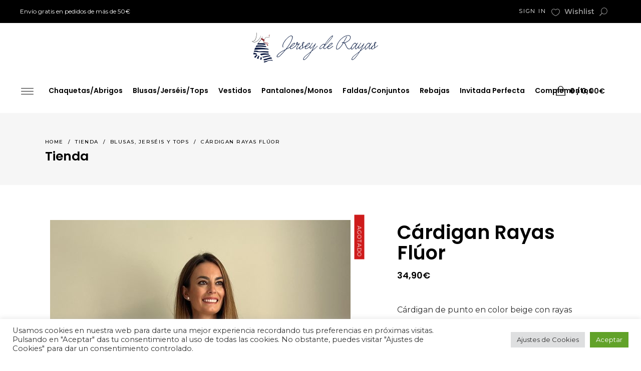

--- FILE ---
content_type: text/html; charset=UTF-8
request_url: https://www.jerseyderayas.com/producto/cardigan-rayas-fluor/
body_size: 33751
content:
<!DOCTYPE html>
<html lang="es">
<head>
	
		<meta charset="UTF-8"/>
		<link rel="profile" href="https://gmpg.org/xfn/11"/>
		
				<meta name="viewport" content="width=device-width,initial-scale=1,user-scalable=yes">
						<script>document.documentElement.className = document.documentElement.className + ' yes-js js_active js'</script>
			<title>Cárdigan Rayas Flúor &#8211; Jersey de Rayas</title>
<meta name='robots' content='max-image-preview:large' />
	<style>img:is([sizes="auto" i], [sizes^="auto," i]) { contain-intrinsic-size: 3000px 1500px }</style>
	<link rel='dns-prefetch' href='//www.jerseyderayas.com' />
<link rel='dns-prefetch' href='//apis.google.com' />
<link rel='dns-prefetch' href='//www.googletagmanager.com' />
<link rel='dns-prefetch' href='//fonts.googleapis.com' />
<link rel="alternate" type="application/rss+xml" title="Jersey de Rayas &raquo; Feed" href="https://www.jerseyderayas.com/feed/" />
<link rel="alternate" type="application/rss+xml" title="Jersey de Rayas &raquo; Feed de los comentarios" href="https://www.jerseyderayas.com/comments/feed/" />
<script type="text/javascript">
/* <![CDATA[ */
window._wpemojiSettings = {"baseUrl":"https:\/\/s.w.org\/images\/core\/emoji\/16.0.1\/72x72\/","ext":".png","svgUrl":"https:\/\/s.w.org\/images\/core\/emoji\/16.0.1\/svg\/","svgExt":".svg","source":{"concatemoji":"https:\/\/www.jerseyderayas.com\/wp-includes\/js\/wp-emoji-release.min.js?ver=6.8.3"}};
/*! This file is auto-generated */
!function(s,n){var o,i,e;function c(e){try{var t={supportTests:e,timestamp:(new Date).valueOf()};sessionStorage.setItem(o,JSON.stringify(t))}catch(e){}}function p(e,t,n){e.clearRect(0,0,e.canvas.width,e.canvas.height),e.fillText(t,0,0);var t=new Uint32Array(e.getImageData(0,0,e.canvas.width,e.canvas.height).data),a=(e.clearRect(0,0,e.canvas.width,e.canvas.height),e.fillText(n,0,0),new Uint32Array(e.getImageData(0,0,e.canvas.width,e.canvas.height).data));return t.every(function(e,t){return e===a[t]})}function u(e,t){e.clearRect(0,0,e.canvas.width,e.canvas.height),e.fillText(t,0,0);for(var n=e.getImageData(16,16,1,1),a=0;a<n.data.length;a++)if(0!==n.data[a])return!1;return!0}function f(e,t,n,a){switch(t){case"flag":return n(e,"\ud83c\udff3\ufe0f\u200d\u26a7\ufe0f","\ud83c\udff3\ufe0f\u200b\u26a7\ufe0f")?!1:!n(e,"\ud83c\udde8\ud83c\uddf6","\ud83c\udde8\u200b\ud83c\uddf6")&&!n(e,"\ud83c\udff4\udb40\udc67\udb40\udc62\udb40\udc65\udb40\udc6e\udb40\udc67\udb40\udc7f","\ud83c\udff4\u200b\udb40\udc67\u200b\udb40\udc62\u200b\udb40\udc65\u200b\udb40\udc6e\u200b\udb40\udc67\u200b\udb40\udc7f");case"emoji":return!a(e,"\ud83e\udedf")}return!1}function g(e,t,n,a){var r="undefined"!=typeof WorkerGlobalScope&&self instanceof WorkerGlobalScope?new OffscreenCanvas(300,150):s.createElement("canvas"),o=r.getContext("2d",{willReadFrequently:!0}),i=(o.textBaseline="top",o.font="600 32px Arial",{});return e.forEach(function(e){i[e]=t(o,e,n,a)}),i}function t(e){var t=s.createElement("script");t.src=e,t.defer=!0,s.head.appendChild(t)}"undefined"!=typeof Promise&&(o="wpEmojiSettingsSupports",i=["flag","emoji"],n.supports={everything:!0,everythingExceptFlag:!0},e=new Promise(function(e){s.addEventListener("DOMContentLoaded",e,{once:!0})}),new Promise(function(t){var n=function(){try{var e=JSON.parse(sessionStorage.getItem(o));if("object"==typeof e&&"number"==typeof e.timestamp&&(new Date).valueOf()<e.timestamp+604800&&"object"==typeof e.supportTests)return e.supportTests}catch(e){}return null}();if(!n){if("undefined"!=typeof Worker&&"undefined"!=typeof OffscreenCanvas&&"undefined"!=typeof URL&&URL.createObjectURL&&"undefined"!=typeof Blob)try{var e="postMessage("+g.toString()+"("+[JSON.stringify(i),f.toString(),p.toString(),u.toString()].join(",")+"));",a=new Blob([e],{type:"text/javascript"}),r=new Worker(URL.createObjectURL(a),{name:"wpTestEmojiSupports"});return void(r.onmessage=function(e){c(n=e.data),r.terminate(),t(n)})}catch(e){}c(n=g(i,f,p,u))}t(n)}).then(function(e){for(var t in e)n.supports[t]=e[t],n.supports.everything=n.supports.everything&&n.supports[t],"flag"!==t&&(n.supports.everythingExceptFlag=n.supports.everythingExceptFlag&&n.supports[t]);n.supports.everythingExceptFlag=n.supports.everythingExceptFlag&&!n.supports.flag,n.DOMReady=!1,n.readyCallback=function(){n.DOMReady=!0}}).then(function(){return e}).then(function(){var e;n.supports.everything||(n.readyCallback(),(e=n.source||{}).concatemoji?t(e.concatemoji):e.wpemoji&&e.twemoji&&(t(e.twemoji),t(e.wpemoji)))}))}((window,document),window._wpemojiSettings);
/* ]]> */
</script>
<style id='wp-emoji-styles-inline-css' type='text/css'>

	img.wp-smiley, img.emoji {
		display: inline !important;
		border: none !important;
		box-shadow: none !important;
		height: 1em !important;
		width: 1em !important;
		margin: 0 0.07em !important;
		vertical-align: -0.1em !important;
		background: none !important;
		padding: 0 !important;
	}
</style>
<link rel='stylesheet' id='wp-block-library-css' href='https://www.jerseyderayas.com/wp-includes/css/dist/block-library/style.min.css?ver=6.8.3' type='text/css' media='all' />
<style id='classic-theme-styles-inline-css' type='text/css'>
/*! This file is auto-generated */
.wp-block-button__link{color:#fff;background-color:#32373c;border-radius:9999px;box-shadow:none;text-decoration:none;padding:calc(.667em + 2px) calc(1.333em + 2px);font-size:1.125em}.wp-block-file__button{background:#32373c;color:#fff;text-decoration:none}
</style>
<link rel='stylesheet' id='wp-components-css' href='https://www.jerseyderayas.com/wp-includes/css/dist/components/style.min.css?ver=6.8.3' type='text/css' media='all' />
<link rel='stylesheet' id='wp-preferences-css' href='https://www.jerseyderayas.com/wp-includes/css/dist/preferences/style.min.css?ver=6.8.3' type='text/css' media='all' />
<link rel='stylesheet' id='wp-block-editor-css' href='https://www.jerseyderayas.com/wp-includes/css/dist/block-editor/style.min.css?ver=6.8.3' type='text/css' media='all' />
<link rel='stylesheet' id='popup-maker-block-library-style-css' href='https://www.jerseyderayas.com/wp-content/plugins/popup-maker/dist/packages/block-library-style.css?ver=dbea705cfafe089d65f1' type='text/css' media='all' />
<style id='global-styles-inline-css' type='text/css'>
:root{--wp--preset--aspect-ratio--square: 1;--wp--preset--aspect-ratio--4-3: 4/3;--wp--preset--aspect-ratio--3-4: 3/4;--wp--preset--aspect-ratio--3-2: 3/2;--wp--preset--aspect-ratio--2-3: 2/3;--wp--preset--aspect-ratio--16-9: 16/9;--wp--preset--aspect-ratio--9-16: 9/16;--wp--preset--color--black: #000000;--wp--preset--color--cyan-bluish-gray: #abb8c3;--wp--preset--color--white: #ffffff;--wp--preset--color--pale-pink: #f78da7;--wp--preset--color--vivid-red: #cf2e2e;--wp--preset--color--luminous-vivid-orange: #ff6900;--wp--preset--color--luminous-vivid-amber: #fcb900;--wp--preset--color--light-green-cyan: #7bdcb5;--wp--preset--color--vivid-green-cyan: #00d084;--wp--preset--color--pale-cyan-blue: #8ed1fc;--wp--preset--color--vivid-cyan-blue: #0693e3;--wp--preset--color--vivid-purple: #9b51e0;--wp--preset--gradient--vivid-cyan-blue-to-vivid-purple: linear-gradient(135deg,rgba(6,147,227,1) 0%,rgb(155,81,224) 100%);--wp--preset--gradient--light-green-cyan-to-vivid-green-cyan: linear-gradient(135deg,rgb(122,220,180) 0%,rgb(0,208,130) 100%);--wp--preset--gradient--luminous-vivid-amber-to-luminous-vivid-orange: linear-gradient(135deg,rgba(252,185,0,1) 0%,rgba(255,105,0,1) 100%);--wp--preset--gradient--luminous-vivid-orange-to-vivid-red: linear-gradient(135deg,rgba(255,105,0,1) 0%,rgb(207,46,46) 100%);--wp--preset--gradient--very-light-gray-to-cyan-bluish-gray: linear-gradient(135deg,rgb(238,238,238) 0%,rgb(169,184,195) 100%);--wp--preset--gradient--cool-to-warm-spectrum: linear-gradient(135deg,rgb(74,234,220) 0%,rgb(151,120,209) 20%,rgb(207,42,186) 40%,rgb(238,44,130) 60%,rgb(251,105,98) 80%,rgb(254,248,76) 100%);--wp--preset--gradient--blush-light-purple: linear-gradient(135deg,rgb(255,206,236) 0%,rgb(152,150,240) 100%);--wp--preset--gradient--blush-bordeaux: linear-gradient(135deg,rgb(254,205,165) 0%,rgb(254,45,45) 50%,rgb(107,0,62) 100%);--wp--preset--gradient--luminous-dusk: linear-gradient(135deg,rgb(255,203,112) 0%,rgb(199,81,192) 50%,rgb(65,88,208) 100%);--wp--preset--gradient--pale-ocean: linear-gradient(135deg,rgb(255,245,203) 0%,rgb(182,227,212) 50%,rgb(51,167,181) 100%);--wp--preset--gradient--electric-grass: linear-gradient(135deg,rgb(202,248,128) 0%,rgb(113,206,126) 100%);--wp--preset--gradient--midnight: linear-gradient(135deg,rgb(2,3,129) 0%,rgb(40,116,252) 100%);--wp--preset--font-size--small: 13px;--wp--preset--font-size--medium: 20px;--wp--preset--font-size--large: 36px;--wp--preset--font-size--x-large: 42px;--wp--preset--spacing--20: 0.44rem;--wp--preset--spacing--30: 0.67rem;--wp--preset--spacing--40: 1rem;--wp--preset--spacing--50: 1.5rem;--wp--preset--spacing--60: 2.25rem;--wp--preset--spacing--70: 3.38rem;--wp--preset--spacing--80: 5.06rem;--wp--preset--shadow--natural: 6px 6px 9px rgba(0, 0, 0, 0.2);--wp--preset--shadow--deep: 12px 12px 50px rgba(0, 0, 0, 0.4);--wp--preset--shadow--sharp: 6px 6px 0px rgba(0, 0, 0, 0.2);--wp--preset--shadow--outlined: 6px 6px 0px -3px rgba(255, 255, 255, 1), 6px 6px rgba(0, 0, 0, 1);--wp--preset--shadow--crisp: 6px 6px 0px rgba(0, 0, 0, 1);}:where(.is-layout-flex){gap: 0.5em;}:where(.is-layout-grid){gap: 0.5em;}body .is-layout-flex{display: flex;}.is-layout-flex{flex-wrap: wrap;align-items: center;}.is-layout-flex > :is(*, div){margin: 0;}body .is-layout-grid{display: grid;}.is-layout-grid > :is(*, div){margin: 0;}:where(.wp-block-columns.is-layout-flex){gap: 2em;}:where(.wp-block-columns.is-layout-grid){gap: 2em;}:where(.wp-block-post-template.is-layout-flex){gap: 1.25em;}:where(.wp-block-post-template.is-layout-grid){gap: 1.25em;}.has-black-color{color: var(--wp--preset--color--black) !important;}.has-cyan-bluish-gray-color{color: var(--wp--preset--color--cyan-bluish-gray) !important;}.has-white-color{color: var(--wp--preset--color--white) !important;}.has-pale-pink-color{color: var(--wp--preset--color--pale-pink) !important;}.has-vivid-red-color{color: var(--wp--preset--color--vivid-red) !important;}.has-luminous-vivid-orange-color{color: var(--wp--preset--color--luminous-vivid-orange) !important;}.has-luminous-vivid-amber-color{color: var(--wp--preset--color--luminous-vivid-amber) !important;}.has-light-green-cyan-color{color: var(--wp--preset--color--light-green-cyan) !important;}.has-vivid-green-cyan-color{color: var(--wp--preset--color--vivid-green-cyan) !important;}.has-pale-cyan-blue-color{color: var(--wp--preset--color--pale-cyan-blue) !important;}.has-vivid-cyan-blue-color{color: var(--wp--preset--color--vivid-cyan-blue) !important;}.has-vivid-purple-color{color: var(--wp--preset--color--vivid-purple) !important;}.has-black-background-color{background-color: var(--wp--preset--color--black) !important;}.has-cyan-bluish-gray-background-color{background-color: var(--wp--preset--color--cyan-bluish-gray) !important;}.has-white-background-color{background-color: var(--wp--preset--color--white) !important;}.has-pale-pink-background-color{background-color: var(--wp--preset--color--pale-pink) !important;}.has-vivid-red-background-color{background-color: var(--wp--preset--color--vivid-red) !important;}.has-luminous-vivid-orange-background-color{background-color: var(--wp--preset--color--luminous-vivid-orange) !important;}.has-luminous-vivid-amber-background-color{background-color: var(--wp--preset--color--luminous-vivid-amber) !important;}.has-light-green-cyan-background-color{background-color: var(--wp--preset--color--light-green-cyan) !important;}.has-vivid-green-cyan-background-color{background-color: var(--wp--preset--color--vivid-green-cyan) !important;}.has-pale-cyan-blue-background-color{background-color: var(--wp--preset--color--pale-cyan-blue) !important;}.has-vivid-cyan-blue-background-color{background-color: var(--wp--preset--color--vivid-cyan-blue) !important;}.has-vivid-purple-background-color{background-color: var(--wp--preset--color--vivid-purple) !important;}.has-black-border-color{border-color: var(--wp--preset--color--black) !important;}.has-cyan-bluish-gray-border-color{border-color: var(--wp--preset--color--cyan-bluish-gray) !important;}.has-white-border-color{border-color: var(--wp--preset--color--white) !important;}.has-pale-pink-border-color{border-color: var(--wp--preset--color--pale-pink) !important;}.has-vivid-red-border-color{border-color: var(--wp--preset--color--vivid-red) !important;}.has-luminous-vivid-orange-border-color{border-color: var(--wp--preset--color--luminous-vivid-orange) !important;}.has-luminous-vivid-amber-border-color{border-color: var(--wp--preset--color--luminous-vivid-amber) !important;}.has-light-green-cyan-border-color{border-color: var(--wp--preset--color--light-green-cyan) !important;}.has-vivid-green-cyan-border-color{border-color: var(--wp--preset--color--vivid-green-cyan) !important;}.has-pale-cyan-blue-border-color{border-color: var(--wp--preset--color--pale-cyan-blue) !important;}.has-vivid-cyan-blue-border-color{border-color: var(--wp--preset--color--vivid-cyan-blue) !important;}.has-vivid-purple-border-color{border-color: var(--wp--preset--color--vivid-purple) !important;}.has-vivid-cyan-blue-to-vivid-purple-gradient-background{background: var(--wp--preset--gradient--vivid-cyan-blue-to-vivid-purple) !important;}.has-light-green-cyan-to-vivid-green-cyan-gradient-background{background: var(--wp--preset--gradient--light-green-cyan-to-vivid-green-cyan) !important;}.has-luminous-vivid-amber-to-luminous-vivid-orange-gradient-background{background: var(--wp--preset--gradient--luminous-vivid-amber-to-luminous-vivid-orange) !important;}.has-luminous-vivid-orange-to-vivid-red-gradient-background{background: var(--wp--preset--gradient--luminous-vivid-orange-to-vivid-red) !important;}.has-very-light-gray-to-cyan-bluish-gray-gradient-background{background: var(--wp--preset--gradient--very-light-gray-to-cyan-bluish-gray) !important;}.has-cool-to-warm-spectrum-gradient-background{background: var(--wp--preset--gradient--cool-to-warm-spectrum) !important;}.has-blush-light-purple-gradient-background{background: var(--wp--preset--gradient--blush-light-purple) !important;}.has-blush-bordeaux-gradient-background{background: var(--wp--preset--gradient--blush-bordeaux) !important;}.has-luminous-dusk-gradient-background{background: var(--wp--preset--gradient--luminous-dusk) !important;}.has-pale-ocean-gradient-background{background: var(--wp--preset--gradient--pale-ocean) !important;}.has-electric-grass-gradient-background{background: var(--wp--preset--gradient--electric-grass) !important;}.has-midnight-gradient-background{background: var(--wp--preset--gradient--midnight) !important;}.has-small-font-size{font-size: var(--wp--preset--font-size--small) !important;}.has-medium-font-size{font-size: var(--wp--preset--font-size--medium) !important;}.has-large-font-size{font-size: var(--wp--preset--font-size--large) !important;}.has-x-large-font-size{font-size: var(--wp--preset--font-size--x-large) !important;}
:where(.wp-block-post-template.is-layout-flex){gap: 1.25em;}:where(.wp-block-post-template.is-layout-grid){gap: 1.25em;}
:where(.wp-block-columns.is-layout-flex){gap: 2em;}:where(.wp-block-columns.is-layout-grid){gap: 2em;}
:root :where(.wp-block-pullquote){font-size: 1.5em;line-height: 1.6;}
</style>
<link rel='stylesheet' id='contact-form-7-css' href='https://www.jerseyderayas.com/wp-content/plugins/contact-form-7/includes/css/styles.css?ver=6.1.1' type='text/css' media='all' />
<link rel='stylesheet' id='cookie-law-info-css' href='https://www.jerseyderayas.com/wp-content/plugins/cookie-law-info/legacy/public/css/cookie-law-info-public.css?ver=3.3.5' type='text/css' media='all' />
<link rel='stylesheet' id='cookie-law-info-gdpr-css' href='https://www.jerseyderayas.com/wp-content/plugins/cookie-law-info/legacy/public/css/cookie-law-info-gdpr.css?ver=3.3.5' type='text/css' media='all' />
<link rel='stylesheet' id='onea-membership-style-css' href='https://www.jerseyderayas.com/wp-content/plugins/onea-membership/assets/css/membership.min.css?ver=6.8.3' type='text/css' media='all' />
<link rel='stylesheet' id='onea-membership-responsive-style-css' href='https://www.jerseyderayas.com/wp-content/plugins/onea-membership/assets/css/membership-responsive.min.css?ver=6.8.3' type='text/css' media='all' />
<link rel='stylesheet' id='photoswipe-css' href='https://www.jerseyderayas.com/wp-content/plugins/woocommerce/assets/css/photoswipe/photoswipe.min.css?ver=10.1.3' type='text/css' media='all' />
<link rel='stylesheet' id='photoswipe-default-skin-css' href='https://www.jerseyderayas.com/wp-content/plugins/woocommerce/assets/css/photoswipe/default-skin/default-skin.min.css?ver=10.1.3' type='text/css' media='all' />
<style id='woocommerce-inline-inline-css' type='text/css'>
.woocommerce form .form-row .required { visibility: visible; }
</style>
<link rel='stylesheet' id='brands-styles-css' href='https://www.jerseyderayas.com/wp-content/plugins/woocommerce/assets/css/brands.css?ver=10.1.3' type='text/css' media='all' />
<link rel='stylesheet' id='onea-elated-default-style-css' href='https://www.jerseyderayas.com/wp-content/themes/onea/style.css?ver=6.8.3' type='text/css' media='all' />
<link rel='stylesheet' id='onea-elated-modules-css' href='https://www.jerseyderayas.com/wp-content/themes/onea/assets/css/modules.min.css?ver=6.8.3' type='text/css' media='all' />
<link rel='stylesheet' id='eltdf-dripicons-css' href='https://www.jerseyderayas.com/wp-content/themes/onea/framework/lib/icons-pack/dripicons/dripicons.css?ver=6.8.3' type='text/css' media='all' />
<link rel='stylesheet' id='eltdf-font_elegant-css' href='https://www.jerseyderayas.com/wp-content/themes/onea/framework/lib/icons-pack/elegant-icons/style.min.css?ver=6.8.3' type='text/css' media='all' />
<link rel='stylesheet' id='eltdf-font_awesome-css' href='https://www.jerseyderayas.com/wp-content/themes/onea/framework/lib/icons-pack/font-awesome/css/fontawesome-all.min.css?ver=6.8.3' type='text/css' media='all' />
<link rel='stylesheet' id='eltdf-ion_icons-css' href='https://www.jerseyderayas.com/wp-content/themes/onea/framework/lib/icons-pack/ion-icons/css/ionicons.min.css?ver=6.8.3' type='text/css' media='all' />
<link rel='stylesheet' id='eltdf-linea_icons-css' href='https://www.jerseyderayas.com/wp-content/themes/onea/framework/lib/icons-pack/linea-icons/style.css?ver=6.8.3' type='text/css' media='all' />
<link rel='stylesheet' id='eltdf-linear_icons-css' href='https://www.jerseyderayas.com/wp-content/themes/onea/framework/lib/icons-pack/linear-icons/style.css?ver=6.8.3' type='text/css' media='all' />
<link rel='stylesheet' id='eltdf-simple_line_icons-css' href='https://www.jerseyderayas.com/wp-content/themes/onea/framework/lib/icons-pack/simple-line-icons/simple-line-icons.css?ver=6.8.3' type='text/css' media='all' />
<link rel='stylesheet' id='mediaelement-css' href='https://www.jerseyderayas.com/wp-includes/js/mediaelement/mediaelementplayer-legacy.min.css?ver=4.2.17' type='text/css' media='all' />
<link rel='stylesheet' id='wp-mediaelement-css' href='https://www.jerseyderayas.com/wp-includes/js/mediaelement/wp-mediaelement.min.css?ver=6.8.3' type='text/css' media='all' />
<link rel='stylesheet' id='onea-elated-woo-css' href='https://www.jerseyderayas.com/wp-content/themes/onea/assets/css/woocommerce.min.css?ver=6.8.3' type='text/css' media='all' />
<link rel='stylesheet' id='onea-elated-woo-responsive-css' href='https://www.jerseyderayas.com/wp-content/themes/onea/assets/css/woocommerce-responsive.min.css?ver=6.8.3' type='text/css' media='all' />
<link rel='stylesheet' id='onea-elated-style-dynamic-css' href='https://www.jerseyderayas.com/wp-content/themes/onea/assets/css/style_dynamic.css?ver=1758008070' type='text/css' media='all' />
<link rel='stylesheet' id='onea-elated-modules-responsive-css' href='https://www.jerseyderayas.com/wp-content/themes/onea/assets/css/modules-responsive.min.css?ver=6.8.3' type='text/css' media='all' />
<link rel='stylesheet' id='onea-elated-style-dynamic-responsive-css' href='https://www.jerseyderayas.com/wp-content/themes/onea/assets/css/style_dynamic_responsive.css?ver=1758008070' type='text/css' media='all' />
<link rel='stylesheet' id='themename-style-handle-google-fonts-css' href='https://fonts.googleapis.com/css?family=Poppins%3A300%2C400%2C500%2C600%2C700%7CMontserrat%3A300%2C400%2C500%2C600%2C700&#038;subset=latin-ext&#038;ver=1.0.0' type='text/css' media='all' />
<link rel='stylesheet' id='onea-core-dashboard-style-css' href='https://www.jerseyderayas.com/wp-content/plugins/onea-core/core-dashboard/assets/css/core-dashboard.min.css?ver=6.8.3' type='text/css' media='all' />
<link rel='stylesheet' id='cwginstock_frontend_css-css' href='https://www.jerseyderayas.com/wp-content/plugins/back-in-stock-notifier-for-woocommerce/assets/css/frontend.min.css?ver=6.0.9.2' type='text/css' media='' />
<link rel='stylesheet' id='cwginstock_bootstrap-css' href='https://www.jerseyderayas.com/wp-content/plugins/back-in-stock-notifier-for-woocommerce/assets/css/bootstrap.min.css?ver=6.0.9.2' type='text/css' media='' />
<script type="text/javascript" src="https://www.jerseyderayas.com/wp-includes/js/jquery/jquery.min.js?ver=3.7.1" id="jquery-core-js"></script>
<script type="text/javascript" src="https://www.jerseyderayas.com/wp-includes/js/jquery/jquery-migrate.min.js?ver=3.4.1" id="jquery-migrate-js"></script>
<script type="text/javascript" id="cookie-law-info-js-extra">
/* <![CDATA[ */
var Cli_Data = {"nn_cookie_ids":[],"cookielist":[],"non_necessary_cookies":[],"ccpaEnabled":"","ccpaRegionBased":"","ccpaBarEnabled":"","strictlyEnabled":["necessary","obligatoire"],"ccpaType":"gdpr","js_blocking":"1","custom_integration":"","triggerDomRefresh":"","secure_cookies":""};
var cli_cookiebar_settings = {"animate_speed_hide":"500","animate_speed_show":"500","background":"#FFF","border":"#b1a6a6c2","border_on":"","button_1_button_colour":"#61a229","button_1_button_hover":"#4e8221","button_1_link_colour":"#fff","button_1_as_button":"1","button_1_new_win":"","button_2_button_colour":"#333","button_2_button_hover":"#292929","button_2_link_colour":"#444","button_2_as_button":"","button_2_hidebar":"","button_3_button_colour":"#dedfe0","button_3_button_hover":"#b2b2b3","button_3_link_colour":"#333333","button_3_as_button":"1","button_3_new_win":"","button_4_button_colour":"#dedfe0","button_4_button_hover":"#b2b2b3","button_4_link_colour":"#333333","button_4_as_button":"1","button_7_button_colour":"#61a229","button_7_button_hover":"#4e8221","button_7_link_colour":"#fff","button_7_as_button":"1","button_7_new_win":"","font_family":"inherit","header_fix":"","notify_animate_hide":"1","notify_animate_show":"","notify_div_id":"#cookie-law-info-bar","notify_position_horizontal":"right","notify_position_vertical":"bottom","scroll_close":"","scroll_close_reload":"","accept_close_reload":"","reject_close_reload":"","showagain_tab":"","showagain_background":"#fff","showagain_border":"#000","showagain_div_id":"#cookie-law-info-again","showagain_x_position":"100px","text":"#333333","show_once_yn":"","show_once":"10000","logging_on":"","as_popup":"","popup_overlay":"1","bar_heading_text":"","cookie_bar_as":"banner","popup_showagain_position":"bottom-right","widget_position":"left"};
var log_object = {"ajax_url":"https:\/\/www.jerseyderayas.com\/wp-admin\/admin-ajax.php"};
/* ]]> */
</script>
<script type="text/javascript" src="https://www.jerseyderayas.com/wp-content/plugins/cookie-law-info/legacy/public/js/cookie-law-info-public.js?ver=3.3.5" id="cookie-law-info-js"></script>
<script type="text/javascript" src="https://apis.google.com/js/platform.js" id="onea-membership-google-plus-api-js"></script>
<script type="text/javascript" src="https://www.jerseyderayas.com/wp-content/plugins/woocommerce/assets/js/jquery-blockui/jquery.blockUI.min.js?ver=2.7.0-wc.10.1.3" id="jquery-blockui-js" data-wp-strategy="defer"></script>
<script type="text/javascript" id="wc-add-to-cart-js-extra">
/* <![CDATA[ */
var wc_add_to_cart_params = {"ajax_url":"\/wp-admin\/admin-ajax.php","wc_ajax_url":"\/?wc-ajax=%%endpoint%%","i18n_view_cart":"Ver carrito","cart_url":"https:\/\/www.jerseyderayas.com\/carrito\/","is_cart":"","cart_redirect_after_add":"no"};
/* ]]> */
</script>
<script type="text/javascript" src="https://www.jerseyderayas.com/wp-content/plugins/woocommerce/assets/js/frontend/add-to-cart.min.js?ver=10.1.3" id="wc-add-to-cart-js" data-wp-strategy="defer"></script>
<script type="text/javascript" src="https://www.jerseyderayas.com/wp-content/plugins/woocommerce/assets/js/photoswipe/photoswipe.min.js?ver=4.1.1-wc.10.1.3" id="photoswipe-js" defer="defer" data-wp-strategy="defer"></script>
<script type="text/javascript" src="https://www.jerseyderayas.com/wp-content/plugins/woocommerce/assets/js/photoswipe/photoswipe-ui-default.min.js?ver=4.1.1-wc.10.1.3" id="photoswipe-ui-default-js" defer="defer" data-wp-strategy="defer"></script>
<script type="text/javascript" id="wc-single-product-js-extra">
/* <![CDATA[ */
var wc_single_product_params = {"i18n_required_rating_text":"Por favor elige una puntuaci\u00f3n","i18n_rating_options":["1 de 5 estrellas","2 de 5 estrellas","3 de 5 estrellas","4 de 5 estrellas","5 de 5 estrellas"],"i18n_product_gallery_trigger_text":"Ver galer\u00eda de im\u00e1genes a pantalla completa","review_rating_required":"yes","flexslider":{"rtl":false,"animation":"slide","smoothHeight":true,"directionNav":false,"controlNav":"thumbnails","slideshow":false,"animationSpeed":500,"animationLoop":false,"allowOneSlide":false},"zoom_enabled":"","zoom_options":[],"photoswipe_enabled":"1","photoswipe_options":{"shareEl":false,"closeOnScroll":false,"history":false,"hideAnimationDuration":0,"showAnimationDuration":0},"flexslider_enabled":""};
/* ]]> */
</script>
<script type="text/javascript" src="https://www.jerseyderayas.com/wp-content/plugins/woocommerce/assets/js/frontend/single-product.min.js?ver=10.1.3" id="wc-single-product-js" defer="defer" data-wp-strategy="defer"></script>
<script type="text/javascript" src="https://www.jerseyderayas.com/wp-content/plugins/woocommerce/assets/js/js-cookie/js.cookie.min.js?ver=2.1.4-wc.10.1.3" id="js-cookie-js" defer="defer" data-wp-strategy="defer"></script>
<script type="text/javascript" id="woocommerce-js-extra">
/* <![CDATA[ */
var woocommerce_params = {"ajax_url":"\/wp-admin\/admin-ajax.php","wc_ajax_url":"\/?wc-ajax=%%endpoint%%","i18n_password_show":"Mostrar contrase\u00f1a","i18n_password_hide":"Ocultar contrase\u00f1a"};
/* ]]> */
</script>
<script type="text/javascript" src="https://www.jerseyderayas.com/wp-content/plugins/woocommerce/assets/js/frontend/woocommerce.min.js?ver=10.1.3" id="woocommerce-js" defer="defer" data-wp-strategy="defer"></script>
<script type="text/javascript" src="https://www.jerseyderayas.com/wp-content/plugins/js_composer/assets/js/vendors/woocommerce-add-to-cart.js?ver=6.10.0" id="vc_woocommerce-add-to-cart-js-js"></script>
<script type="text/javascript" src="https://www.jerseyderayas.com/wp-content/plugins/woocommerce/assets/js/select2/select2.full.min.js?ver=4.0.3-wc.10.1.3" id="select2-js" defer="defer" data-wp-strategy="defer"></script>

<!-- Fragmento de código de la etiqueta de Google (gtag.js) añadida por Site Kit -->

<!-- Fragmento de código de Google Analytics añadido por Site Kit -->
<script type="text/javascript" src="https://www.googletagmanager.com/gtag/js?id=GT-5RFH8MB" id="google_gtagjs-js" async></script>
<script type="text/javascript" id="google_gtagjs-js-after">
/* <![CDATA[ */
window.dataLayer = window.dataLayer || [];function gtag(){dataLayer.push(arguments);}
gtag("set","linker",{"domains":["www.jerseyderayas.com"]});
gtag("js", new Date());
gtag("set", "developer_id.dZTNiMT", true);
gtag("config", "GT-5RFH8MB");
/* ]]> */
</script>

<!-- Finalizar fragmento de código de la etiqueta de Google (gtags.js) añadida por Site Kit -->
<link rel="https://api.w.org/" href="https://www.jerseyderayas.com/wp-json/" /><link rel="alternate" title="JSON" type="application/json" href="https://www.jerseyderayas.com/wp-json/wp/v2/product/21753" /><link rel="EditURI" type="application/rsd+xml" title="RSD" href="https://www.jerseyderayas.com/xmlrpc.php?rsd" />
<meta name="generator" content="WordPress 6.8.3" />
<meta name="generator" content="WooCommerce 10.1.3" />
<link rel="canonical" href="https://www.jerseyderayas.com/producto/cardigan-rayas-fluor/" />
<link rel='shortlink' href='https://www.jerseyderayas.com/?p=21753' />
<link rel="alternate" title="oEmbed (JSON)" type="application/json+oembed" href="https://www.jerseyderayas.com/wp-json/oembed/1.0/embed?url=https%3A%2F%2Fwww.jerseyderayas.com%2Fproducto%2Fcardigan-rayas-fluor%2F" />
<link rel="alternate" title="oEmbed (XML)" type="text/xml+oembed" href="https://www.jerseyderayas.com/wp-json/oembed/1.0/embed?url=https%3A%2F%2Fwww.jerseyderayas.com%2Fproducto%2Fcardigan-rayas-fluor%2F&#038;format=xml" />
<meta name="generator" content="Site Kit by Google 1.150.0" /><!-- This site is powered by WooCommerce Redsys Gateway Light v.6.5.0 - https://es.wordpress.org/plugins/woo-redsys-gateway-light/ --><link rel="apple-touch-icon" sizes="180x180" href="/wp-content/uploads/fbrfg/apple-touch-icon.png">
<link rel="icon" type="image/png" sizes="32x32" href="/wp-content/uploads/fbrfg/favicon-32x32.png">
<link rel="icon" type="image/png" sizes="16x16" href="/wp-content/uploads/fbrfg/favicon-16x16.png">
<link rel="manifest" href="/wp-content/uploads/fbrfg/site.webmanifest">
<link rel="mask-icon" href="/wp-content/uploads/fbrfg/safari-pinned-tab.svg" color="#5bbad5">
<link rel="shortcut icon" href="/wp-content/uploads/fbrfg/favicon.ico">
<meta name="msapplication-TileColor" content="#ffffff">
<meta name="msapplication-config" content="/wp-content/uploads/fbrfg/browserconfig.xml">
<meta name="theme-color" content="#ffffff">	<noscript><style>.woocommerce-product-gallery{ opacity: 1 !important; }</style></noscript>
				<script  type="text/javascript">
				!function(f,b,e,v,n,t,s){if(f.fbq)return;n=f.fbq=function(){n.callMethod?
					n.callMethod.apply(n,arguments):n.queue.push(arguments)};if(!f._fbq)f._fbq=n;
					n.push=n;n.loaded=!0;n.version='2.0';n.queue=[];t=b.createElement(e);t.async=!0;
					t.src=v;s=b.getElementsByTagName(e)[0];s.parentNode.insertBefore(t,s)}(window,
					document,'script','https://connect.facebook.net/en_US/fbevents.js');
			</script>
			<!-- WooCommerce Facebook Integration Begin -->
			<script  type="text/javascript">

				fbq('init', '611915770167461', {}, {
    "agent": "woocommerce_0-10.1.3-3.5.7"
});

				document.addEventListener( 'DOMContentLoaded', function() {
					// Insert placeholder for events injected when a product is added to the cart through AJAX.
					document.body.insertAdjacentHTML( 'beforeend', '<div class=\"wc-facebook-pixel-event-placeholder\"></div>' );
				}, false );

			</script>
			<!-- WooCommerce Facebook Integration End -->
			<meta name="generator" content="Powered by WPBakery Page Builder - drag and drop page builder for WordPress."/>
<meta name="generator" content="Powered by Slider Revolution 6.6.10 - responsive, Mobile-Friendly Slider Plugin for WordPress with comfortable drag and drop interface." />
<link rel="icon" href="https://www.jerseyderayas.com/wp-content/uploads/2021/08/cropped-AvatarRRSS-32x32.png" sizes="32x32" />
<link rel="icon" href="https://www.jerseyderayas.com/wp-content/uploads/2021/08/cropped-AvatarRRSS-192x192.png" sizes="192x192" />
<link rel="apple-touch-icon" href="https://www.jerseyderayas.com/wp-content/uploads/2021/08/cropped-AvatarRRSS-180x180.png" />
<meta name="msapplication-TileImage" content="https://www.jerseyderayas.com/wp-content/uploads/2021/08/cropped-AvatarRRSS-270x270.png" />
<script>function setREVStartSize(e){
			//window.requestAnimationFrame(function() {
				window.RSIW = window.RSIW===undefined ? window.innerWidth : window.RSIW;
				window.RSIH = window.RSIH===undefined ? window.innerHeight : window.RSIH;
				try {
					var pw = document.getElementById(e.c).parentNode.offsetWidth,
						newh;
					pw = pw===0 || isNaN(pw) || (e.l=="fullwidth" || e.layout=="fullwidth") ? window.RSIW : pw;
					e.tabw = e.tabw===undefined ? 0 : parseInt(e.tabw);
					e.thumbw = e.thumbw===undefined ? 0 : parseInt(e.thumbw);
					e.tabh = e.tabh===undefined ? 0 : parseInt(e.tabh);
					e.thumbh = e.thumbh===undefined ? 0 : parseInt(e.thumbh);
					e.tabhide = e.tabhide===undefined ? 0 : parseInt(e.tabhide);
					e.thumbhide = e.thumbhide===undefined ? 0 : parseInt(e.thumbhide);
					e.mh = e.mh===undefined || e.mh=="" || e.mh==="auto" ? 0 : parseInt(e.mh,0);
					if(e.layout==="fullscreen" || e.l==="fullscreen")
						newh = Math.max(e.mh,window.RSIH);
					else{
						e.gw = Array.isArray(e.gw) ? e.gw : [e.gw];
						for (var i in e.rl) if (e.gw[i]===undefined || e.gw[i]===0) e.gw[i] = e.gw[i-1];
						e.gh = e.el===undefined || e.el==="" || (Array.isArray(e.el) && e.el.length==0)? e.gh : e.el;
						e.gh = Array.isArray(e.gh) ? e.gh : [e.gh];
						for (var i in e.rl) if (e.gh[i]===undefined || e.gh[i]===0) e.gh[i] = e.gh[i-1];
											
						var nl = new Array(e.rl.length),
							ix = 0,
							sl;
						e.tabw = e.tabhide>=pw ? 0 : e.tabw;
						e.thumbw = e.thumbhide>=pw ? 0 : e.thumbw;
						e.tabh = e.tabhide>=pw ? 0 : e.tabh;
						e.thumbh = e.thumbhide>=pw ? 0 : e.thumbh;
						for (var i in e.rl) nl[i] = e.rl[i]<window.RSIW ? 0 : e.rl[i];
						sl = nl[0];
						for (var i in nl) if (sl>nl[i] && nl[i]>0) { sl = nl[i]; ix=i;}
						var m = pw>(e.gw[ix]+e.tabw+e.thumbw) ? 1 : (pw-(e.tabw+e.thumbw)) / (e.gw[ix]);
						newh =  (e.gh[ix] * m) + (e.tabh + e.thumbh);
					}
					var el = document.getElementById(e.c);
					if (el!==null && el) el.style.height = newh+"px";
					el = document.getElementById(e.c+"_wrapper");
					if (el!==null && el) {
						el.style.height = newh+"px";
						el.style.display = "block";
					}
				} catch(e){
					console.log("Failure at Presize of Slider:" + e)
				}
			//});
		  };</script>
		<style type="text/css" id="wp-custom-css">
			.woocommerce .eltdf-out-of-stock {
    background-color: #ce1b1b;
}

.woocommerce .eltdf-new-product, .woocommerce .eltdf-onsale, .woocommerce .eltdf-out-of-stock{
		top: 24px;
		width: 89px;
		height: 20px;
		padding: 0 0 0 17px;
}

.eltdf-main-menu>ul>li>a {

    padding: 0 10px;
}

.eltdf-woocommerce-page .woocommerce-error a{
	color: #ff0000;
}		</style>
		<noscript><style> .wpb_animate_when_almost_visible { opacity: 1; }</style></noscript></head>
<body data-rsssl=1 class="wp-singular product-template-default single single-product postid-21753 wp-theme-onea theme-onea onea-core-1.5 eltdf-social-login-1.0.1 woocommerce woocommerce-page woocommerce-no-js onea-ver-1.8 eltdf-grid-1200 eltdf-empty-google-api eltdf-wide-dropdown-menu-content-in-grid eltdf-sticky-header-on-scroll-up eltdf-dropdown-animate-height eltdf-header-centered eltdf-menu-area-shadow-disable eltdf-menu-area-in-grid-shadow-disable eltdf-menu-area-border-disable eltdf-menu-area-in-grid-border-disable eltdf-logo-area-border-disable eltdf-logo-area-in-grid-border-disable eltdf-header-vertical-shadow-disable eltdf-header-vertical-border-disable eltdf-side-menu-slide-from-right eltdf-woocommerce-page eltdf-woo-single-page eltdf-woo-single-thumb-below-image eltdf-woocommerce-columns-4 eltdf-woo-normal-space eltdf-woo-pl-info-below-image eltdf-woo-single-has-photo-swipe eltdf-default-mobile-header eltdf-sticky-up-mobile-header eltdf-header-top-enabled eltdf-fullscreen-search eltdf-search-fade wpb-js-composer js-comp-ver-6.10.0 vc_responsive" itemscope itemtype="http://schema.org/WebPage">
	<section class="eltdf-side-menu">
	<a class="eltdf-close-side-menu eltdf-close-side-menu-svg-path" href="#">
		<svg x="0px" y="0px" width="17px" height="16px" viewBox="-0.26 -0.512 17 16" enable-background="new -0.26 -0.512 17 16" xml:space="preserve">
<line stroke="currentColor" stroke-miterlimit="10" x2="0.583" y2="14.593" x1="15.895" y1="0.353"/>
<line stroke="currentColor" stroke-miterlimit="10" x2="15.896" y2="14.593" x1="0.584" y1="0.353"/>
</svg>	</a>
	<div class="widget eltdf-custom-font-widget"><h2 class="eltdf-custom-font-holder  eltdf-cf-6531  " style="font-family: Poppins;font-size: 40px;font-weight: 600;color: #000000;margin: 0 0 20px 0" data-item-class="eltdf-cf-6531">
    
        Jersey de Rayas.
    </h2>

</div>
			<a  style="margin: 0 27px 0 0;" class="eltdf-search-opener eltdf-icon-has-hover eltdf-search-opener-svg-path"					href="javascript:void(0)">
            <span class="eltdf-search-opener-wrapper">
	            <svg  x="0px" y="0px" width="16.458px" height="16.5px" viewBox="0 0 16.458 16.5" enable-background="new 0 0 16.458 16.5" xml:space="preserve">
	<path  fill="currentColor" d="M16.239,6.75c0,1.792-0.636,3.323-1.906,4.593c-1.271,1.271-2.803,1.906-4.594,1.906c-1.521,0-2.886-0.479-4.094-1.438
		l-4.281,4.281c-0.125,0.146-0.287,0.219-0.484,0.219c-0.198,0-0.365-0.067-0.5-0.203c-0.136-0.135-0.203-0.302-0.203-0.5
		c0-0.197,0.073-0.359,0.219-0.484l4.281-4.281C3.718,9.636,3.239,8.271,3.239,6.75c0-1.792,0.635-3.323,1.906-4.594
		C6.416,0.886,7.947,0.25,9.739,0.25c1.791,0,3.322,0.636,4.594,1.906C15.604,3.427,16.239,4.958,16.239,6.75z M15.239,6.75
		c0-1.521-0.537-2.817-1.609-3.891C12.557,1.787,11.26,1.25,9.739,1.25c-1.521,0-2.818,0.537-3.891,1.609
		C4.775,3.933,4.239,5.229,4.239,6.75c0,1.521,0.536,2.818,1.609,3.89c1.072,1.074,2.369,1.609,3.891,1.609
		c1.521,0,2.817-0.535,3.891-1.609C14.702,9.568,15.239,8.271,15.239,6.75z"/>
</svg>				            </span>
			</a>
		<div id="text-10" class="widget eltdf-sidearea widget_text">			<div class="textwidget"><p>Jersey de Rayas es una marca que<strong> nace de un sueño</strong> que decidió salir de su zona de confort y atreverse. Una tienda de ropa online pensada<strong> para la mujer actual</strong> que le gusta vestir con las últimas tendencias.</p>
<p>Básicos atemporales <strong>con un toque ‘chic’</strong> y piezas muy especiales que marcan la distinción.</p>
<p>El objetivo de la marca es vestirte <strong>para hacerte más feliz</strong>. Cuidando los materiales y ofreciendo propuestas aptas para todos los bolsillos.<br />
<strong>¡Escoge un look y a por ello!</strong></p>
</div>
		</div><div id="text-23" class="widget eltdf-sidearea widget_text"><div class="eltdf-widget-title-holder"><h5 class="eltdf-widget-title">#jersey_de_rayas</h5></div>			<div class="textwidget"></div>
		</div><div class="widget eltdf-custom-font-widget"><h2 class="eltdf-custom-font-holder  eltdf-cf-2295  " style="font-family: Poppins;font-size: 18px;color: #000000;margin: 0 0 22px 0" data-item-class="eltdf-cf-2295">
    
        ¿Tienes dudas?
    </h2>

</div><div id="text-21" class="widget eltdf-sidearea widget_text">			<div class="textwidget"><p><a href="https://www.jerseyderayas.com/guia-de-tallas/">Guía de tallas</a></p>
<p><a href="https://www.jerseyderayas.com/envios-cambios-y-devoluciones/">Envíos, cambios y devoluciones</a></p>
<p><a href="https://www.jerseyderayas.com/terminos-y-condiciones/#faq">Preguntas frecuentes</a></p>
</div>
		</div><div class="widget eltdf-separator-widget"><div class="eltdf-separator-holder clearfix  eltdf-separator-center eltdf-separator-full-width">
	<div class="eltdf-separator" style="border-color: transparent;border-style: solid;width: 1px;margin-top: 1px"></div>
</div>
</div><div class="widget eltdf-custom-font-widget"><h2 class="eltdf-custom-font-holder  eltdf-cf-9086  " style="font-family: Poppins;font-size: 18px;color: #000000;margin: 0 0 22px 0" data-item-class="eltdf-cf-9086">
    
        Contáctanos
    </h2>

</div>
			<a class="eltdf-icon-widget-holder" 					href="mailto:info@jerseyderayas.com"
					target="_self" style="margin: 3px 0 0 0">
				<span class="eltdf-icon-element ion-android-mail" style="color: #000000;font-size: 25px"></span>				<span class="eltdf-icon-text " style="font-size: 15px">info@jerseyderayas.com</span>			</a>
			
			<a class="eltdf-icon-widget-holder" 					href="https://www.instagram.com/jersey_de_rayas/"
					target="_blank" >
				<span class="eltdf-icon-element social_instagram"></span>				<span class="eltdf-icon-text ">@jersey_de_rayas</span>			</a>
			<div class="widget eltdf-separator-widget"><div class="eltdf-separator-holder clearfix  eltdf-separator-center eltdf-separator-full-width">
	<div class="eltdf-separator" style="border-color: transparent;border-style: solid;width: 1px;margin-top: 30px"></div>
</div>
</div></section>
    <div class="eltdf-wrapper">
        <div class="eltdf-wrapper-inner">
            	
		
	<div class="eltdf-top-bar">
				
						
			<div class="eltdf-vertical-align-containers">
				<div class="eltdf-position-left"><!--
				 --><div class="eltdf-position-left-inner">
													<div id="text-9" class="widget widget_text eltdf-top-bar-widget">			<div class="textwidget"><p>Envío gratis en pedidos de más de 50€</p>
</div>
		</div>											</div>
				</div>
				<div class="eltdf-position-right"><!--
				 --><div class="eltdf-position-right-inner">
													<div class="widget eltdf-login-register-widget eltdf-user-not-logged-in"><a href="#" class="eltdf-login-opener">
    <span class="eltdf-login-text">SIGN IN</span>
</a></div>            <a class="eltdf-wishlist-widget-holder eltdf-wishlist-widget-link" href="https://www.jerseyderayas.com/lista-de-deseos/" title="View Wish list">
                <span class="eltdf-wishlist-opener-wrapper">
					<span class="eltdf-icon-font-elegant icon_heart_alt"></span>
					<span class="eltdf-wishlist-text">Wishlist</span>
				</span>
            </a>
		
			<a  style="margin: 0 27px 0 0;" class="eltdf-search-opener eltdf-icon-has-hover eltdf-search-opener-svg-path"					href="javascript:void(0)">
            <span class="eltdf-search-opener-wrapper">
	            <svg  x="0px" y="0px" width="16.458px" height="16.5px" viewBox="0 0 16.458 16.5" enable-background="new 0 0 16.458 16.5" xml:space="preserve">
	<path  fill="currentColor" d="M16.239,6.75c0,1.792-0.636,3.323-1.906,4.593c-1.271,1.271-2.803,1.906-4.594,1.906c-1.521,0-2.886-0.479-4.094-1.438
		l-4.281,4.281c-0.125,0.146-0.287,0.219-0.484,0.219c-0.198,0-0.365-0.067-0.5-0.203c-0.136-0.135-0.203-0.302-0.203-0.5
		c0-0.197,0.073-0.359,0.219-0.484l4.281-4.281C3.718,9.636,3.239,8.271,3.239,6.75c0-1.792,0.635-3.323,1.906-4.594
		C6.416,0.886,7.947,0.25,9.739,0.25c1.791,0,3.322,0.636,4.594,1.906C15.604,3.427,16.239,4.958,16.239,6.75z M15.239,6.75
		c0-1.521-0.537-2.817-1.609-3.891C12.557,1.787,11.26,1.25,9.739,1.25c-1.521,0-2.818,0.537-3.891,1.609
		C4.775,3.933,4.239,5.229,4.239,6.75c0,1.521,0.536,2.818,1.609,3.89c1.072,1.074,2.369,1.609,3.891,1.609
		c1.521,0,2.817-0.535,3.891-1.609C14.702,9.568,15.239,8.271,15.239,6.75z"/>
</svg>				            </span>
			</a>
													</div>
				</div>
			</div>
				
				
			</div>
	
	<div class="eltdf-fullscreen-search-holder">
	<a class="eltdf-search-close eltdf-search-close-svg-path" href="javascript:void(0)">
		<svg x="0px" y="0px" width="17px" height="16px" viewBox="-0.26 -0.512 17 16" enable-background="new -0.26 -0.512 17 16" xml:space="preserve">
<line stroke="currentColor" stroke-miterlimit="10" x2="0.583" y2="14.593" x1="15.895" y1="0.353"/>
<line stroke="currentColor" stroke-miterlimit="10" x2="15.896" y2="14.593" x1="0.584" y1="0.353"/>
</svg>	</a>
	<div class="eltdf-fullscreen-search-table">
		<div class="eltdf-fullscreen-search-cell">
			<div class="eltdf-fullscreen-search-inner">
				<form action="https://www.jerseyderayas.com/" class="eltdf-fullscreen-search-form" method="get">
					<div class="eltdf-form-holder">
						<div class="eltdf-form-holder-inner">
							<div class="eltdf-field-holder">
								<input type="text" placeholder="Buscar..." name="s" class="eltdf-search-field" autocomplete="off"/>
							</div>
							<button type="submit" class="eltdf-search-submit eltdf-search-submit-svg-path">
								<svg  x="0px" y="0px" width="16.458px" height="16.5px" viewBox="0 0 16.458 16.5" enable-background="new 0 0 16.458 16.5" xml:space="preserve">
	<path  fill="currentColor" d="M16.239,6.75c0,1.792-0.636,3.323-1.906,4.593c-1.271,1.271-2.803,1.906-4.594,1.906c-1.521,0-2.886-0.479-4.094-1.438
		l-4.281,4.281c-0.125,0.146-0.287,0.219-0.484,0.219c-0.198,0-0.365-0.067-0.5-0.203c-0.136-0.135-0.203-0.302-0.203-0.5
		c0-0.197,0.073-0.359,0.219-0.484l4.281-4.281C3.718,9.636,3.239,8.271,3.239,6.75c0-1.792,0.635-3.323,1.906-4.594
		C6.416,0.886,7.947,0.25,9.739,0.25c1.791,0,3.322,0.636,4.594,1.906C15.604,3.427,16.239,4.958,16.239,6.75z M15.239,6.75
		c0-1.521-0.537-2.817-1.609-3.891C12.557,1.787,11.26,1.25,9.739,1.25c-1.521,0-2.818,0.537-3.891,1.609
		C4.775,3.933,4.239,5.229,4.239,6.75c0,1.521,0.536,2.818,1.609,3.89c1.072,1.074,2.369,1.609,3.891,1.609
		c1.521,0,2.817-0.535,3.891-1.609C14.702,9.568,15.239,8.271,15.239,6.75z"/>
</svg>							</button>
							<div class="eltdf-line"></div>
						</div>
					</div>
				</form>
			</div>
		</div>
	</div>
</div>
<header class="eltdf-page-header">
		
    <div class="eltdf-logo-area">
	    	    
        			
            <div class="eltdf-vertical-align-containers">

                <div class="eltdf-position-center"><!--
                 --><div class="eltdf-position-center-inner">
                        
	
	<div class="eltdf-logo-wrapper">
		<a itemprop="url" href="https://www.jerseyderayas.com/" style="height: 68px;">
			<img itemprop="image" class="eltdf-normal-logo" src="https://www.jerseyderayas.com/wp-content/uploads/2023/05/JerseyDeRayaslogo.png" width="516" height="136"  alt="logo"/>
			<img itemprop="image" class="eltdf-dark-logo" src="https://www.jerseyderayas.com/wp-content/themes/onea/assets/img/logo.png"  alt="dark logo"/>			<img itemprop="image" class="eltdf-light-logo" src="https://www.jerseyderayas.com/wp-content/themes/onea/assets/img/logo_white.png"  alt="light logo"/>		</a>
	</div>

                    </div>
                </div>

            </div>
	            
            </div>
	
    	        
    <div class="eltdf-menu-area">
	    	    
        	            
            <div class="eltdf-vertical-align-containers">

				<div class="eltdf-position-left"><!--
                 --><div class="eltdf-position-left-inner">
						<div class="eltdf-centered-widget-holder">
				            
			<a class="eltdf-side-menu-button-opener eltdf-icon-has-hover eltdf-side-menu-button-opener-svg-path" 					href="javascript:void(0)" >
								<span class="eltdf-side-menu-icon">
				<svg class="eltdf-anim-burger" x="0px" y="0px" width="25.333px" height="13.417px" viewBox="0 0 25.333 13.417" enable-background="new 0 0 25.333 13.417" xml:space="preserve">
<line fill="none" stroke="currentColor" stroke-miterlimit="10" x1="0.167" y1="0.688" x2="25.167" y2="0.688"/>
<line fill="none" stroke="currentColor" stroke-miterlimit="10" x1="0.168" y1="6.694" x2="25.165" y2="6.694"/>
<line fill="none" stroke="currentColor" stroke-miterlimit="10" x1="0.168" y1="12.75" x2="25.165" y2="12.75"/>
</svg>            </span>
			</a>
		<div id="nav_menu-5" class="widget widget_nav_menu eltdf-header-widget-area-one"><h2 class="widgettitle">Shop</h2>
<div class="menu-menu-principal-container"><ul id="menu-menu-principal" class="menu"><li id="menu-item-7371" class="menu-item menu-item-type-custom menu-item-object-custom menu-item-7371"><a href="/categoria-producto/chaquetas-abrigos/">Chaquetas/Abrigos</a></li>
<li id="menu-item-7372" class="menu-item menu-item-type-custom menu-item-object-custom menu-item-7372"><a href="/categoria-producto/blusas-jerseis-tops/">Blusas/Jerséis/Tops</a></li>
<li id="menu-item-7373" class="menu-item menu-item-type-custom menu-item-object-custom menu-item-7373"><a href="/categoria-producto/vestidos/">Vestidos</a></li>
<li id="menu-item-7374" class="menu-item menu-item-type-custom menu-item-object-custom menu-item-7374"><a href="/categoria-producto/pantalones-monos/">Pantalones/Monos</a></li>
<li id="menu-item-7375" class="menu-item menu-item-type-custom menu-item-object-custom menu-item-7375"><a href="/categoria-producto/faldas-conjuntos/">Faldas/Conjuntos</a></li>
<li id="menu-item-10246" class="menu-item menu-item-type-custom menu-item-object-custom menu-item-10246"><a href="https://www.jerseyderayas.com/categoria-producto/rebajas">Rebajas</a></li>
<li id="menu-item-17965" class="menu-item menu-item-type-custom menu-item-object-custom menu-item-17965"><a href="/categoria-producto/invitada-perfecta/">Invitada Perfecta</a></li>
<li id="menu-item-24812" class="menu-item menu-item-type-custom menu-item-object-custom menu-item-24812"><a href="https://www.jerseyderayas.com/categoria-producto/complementos/">Complementos</a></li>
</ul></div></div>						</div>
					</div>
				</div>

                <div class="eltdf-position-center"><!--
                 --><div class="eltdf-position-center-inner">
                        	
	<nav class="eltdf-main-menu eltdf-drop-down eltdf-default-nav">
		<ul id="menu-menu-principal-1" class="clearfix"><li id="nav-menu-item-7371" class="menu-item menu-item-type-custom menu-item-object-custom  narrow"><a href="/categoria-producto/chaquetas-abrigos/" class=""><span class="item_outer"><span class="item_text">Chaquetas/Abrigos</span></span></a></li>
<li id="nav-menu-item-7372" class="menu-item menu-item-type-custom menu-item-object-custom  narrow"><a href="/categoria-producto/blusas-jerseis-tops/" class=""><span class="item_outer"><span class="item_text">Blusas/Jerséis/Tops</span></span></a></li>
<li id="nav-menu-item-7373" class="menu-item menu-item-type-custom menu-item-object-custom  narrow"><a href="/categoria-producto/vestidos/" class=""><span class="item_outer"><span class="item_text">Vestidos</span></span></a></li>
<li id="nav-menu-item-7374" class="menu-item menu-item-type-custom menu-item-object-custom  narrow"><a href="/categoria-producto/pantalones-monos/" class=""><span class="item_outer"><span class="item_text">Pantalones/Monos</span></span></a></li>
<li id="nav-menu-item-7375" class="menu-item menu-item-type-custom menu-item-object-custom  narrow"><a href="/categoria-producto/faldas-conjuntos/" class=""><span class="item_outer"><span class="item_text">Faldas/Conjuntos</span></span></a></li>
<li id="nav-menu-item-10246" class="menu-item menu-item-type-custom menu-item-object-custom  narrow"><a href="https://www.jerseyderayas.com/categoria-producto/rebajas" class=""><span class="item_outer"><span class="item_text">Rebajas</span></span></a></li>
<li id="nav-menu-item-17965" class="menu-item menu-item-type-custom menu-item-object-custom  narrow"><a href="/categoria-producto/invitada-perfecta/" class=""><span class="item_outer"><span class="item_text">Invitada Perfecta</span></span></a></li>
<li id="nav-menu-item-24812" class="menu-item menu-item-type-custom menu-item-object-custom  narrow"><a href="https://www.jerseyderayas.com/categoria-producto/complementos/" class=""><span class="item_outer"><span class="item_text">Complementos</span></span></a></li>
</ul>	</nav>

                    </div>
                </div>

				<div class="eltdf-position-right"><!--
                 --><div class="eltdf-position-right-inner">
						<div class="eltdf-centered-widget-holder">
				            			<div class="eltdf-shopping-cart-holder" style="margin: 0 32px 0 27px">
				<div class="eltdf-shopping-cart-inner">
					<a itemprop="url" class="eltdf-header-cart eltdf-header-cart-icon-pack"					   href="https://www.jerseyderayas.com/carrito/">
						<span class="eltdf-cart-icon"><i class="eltdf-icon-ion-icon ion-bag "></i></span>
						<span class="eltdf-cart-text-holder">
                        <span class="eltdf-cart-quantity">0</span>
                        <span class="eltdf-cart-total-amount">
                                <span class="woocommerce-Price-amount amount">0,00<span class="woocommerce-Price-currencySymbol">&euro;</span></span>                        </span>
                    </span>
					</a>
					<div class="eltdf-shopping-cart-dropdown">
						<ul>
															<li class="eltdf-empty-cart">No hay productos en el carrito.</li>
													</ul>
					</div>
				</div>
			</div>
            									</div>
					</div>
				</div>

            </div>
	            
            </div>
	
    	
	
    <div class="eltdf-sticky-header">
                <div class="eltdf-sticky-holder">
                        <div class=" eltdf-vertical-align-containers">
                    <div class="eltdf-position-left"><!--
                     --><div class="eltdf-position-left-inner">
                            
	
	<div class="eltdf-logo-wrapper">
		<a itemprop="url" href="https://www.jerseyderayas.com/" style="height: 23px;">
			<img itemprop="image" class="eltdf-normal-logo" src="https://www.jerseyderayas.com/wp-content/themes/onea/assets/img/logo.png"  alt="logo"/>
			<img itemprop="image" class="eltdf-dark-logo" src="https://www.jerseyderayas.com/wp-content/themes/onea/assets/img/logo.png"  alt="dark logo"/>			<img itemprop="image" class="eltdf-light-logo" src="https://www.jerseyderayas.com/wp-content/themes/onea/assets/img/logo_white.png"  alt="light logo"/>		</a>
	</div>

                        </div>
                    </div>
                    <div class="eltdf-position-right"><!--
                     --><div class="eltdf-position-right-inner">
                            
<nav class="eltdf-main-menu eltdf-drop-down eltdf-sticky-nav">
    <ul id="menu-menu-principal-2" class="clearfix"><li id="sticky-nav-menu-item-7371" class="menu-item menu-item-type-custom menu-item-object-custom  narrow"><a href="/categoria-producto/chaquetas-abrigos/" class=""><span class="item_outer"><span class="item_text">Chaquetas/Abrigos</span><span class="plus"></span></span></a></li>
<li id="sticky-nav-menu-item-7372" class="menu-item menu-item-type-custom menu-item-object-custom  narrow"><a href="/categoria-producto/blusas-jerseis-tops/" class=""><span class="item_outer"><span class="item_text">Blusas/Jerséis/Tops</span><span class="plus"></span></span></a></li>
<li id="sticky-nav-menu-item-7373" class="menu-item menu-item-type-custom menu-item-object-custom  narrow"><a href="/categoria-producto/vestidos/" class=""><span class="item_outer"><span class="item_text">Vestidos</span><span class="plus"></span></span></a></li>
<li id="sticky-nav-menu-item-7374" class="menu-item menu-item-type-custom menu-item-object-custom  narrow"><a href="/categoria-producto/pantalones-monos/" class=""><span class="item_outer"><span class="item_text">Pantalones/Monos</span><span class="plus"></span></span></a></li>
<li id="sticky-nav-menu-item-7375" class="menu-item menu-item-type-custom menu-item-object-custom  narrow"><a href="/categoria-producto/faldas-conjuntos/" class=""><span class="item_outer"><span class="item_text">Faldas/Conjuntos</span><span class="plus"></span></span></a></li>
<li id="sticky-nav-menu-item-10246" class="menu-item menu-item-type-custom menu-item-object-custom  narrow"><a href="https://www.jerseyderayas.com/categoria-producto/rebajas" class=""><span class="item_outer"><span class="item_text">Rebajas</span><span class="plus"></span></span></a></li>
<li id="sticky-nav-menu-item-17965" class="menu-item menu-item-type-custom menu-item-object-custom  narrow"><a href="/categoria-producto/invitada-perfecta/" class=""><span class="item_outer"><span class="item_text">Invitada Perfecta</span><span class="plus"></span></span></a></li>
<li id="sticky-nav-menu-item-24812" class="menu-item menu-item-type-custom menu-item-object-custom  narrow"><a href="https://www.jerseyderayas.com/categoria-producto/complementos/" class=""><span class="item_outer"><span class="item_text">Complementos</span><span class="plus"></span></span></a></li>
</ul></nav>

                        </div>
                    </div>
                </div>
                </div>
    </div>

	
	</header>


<header class="eltdf-mobile-header">
		
	<div class="eltdf-mobile-header-inner">
		<div class="eltdf-mobile-header-holder">
			<div class="eltdf-grid">
				<div class="eltdf-vertical-align-containers">
					<div class="eltdf-vertical-align-containers">
						<div class="eltdf-position-left"><!--
						 --><div class="eltdf-position-left-inner">
								
<div class="eltdf-mobile-logo-wrapper">
	<a itemprop="url" href="https://www.jerseyderayas.com/" style="height: 23px">
		<img itemprop="image" src="https://www.jerseyderayas.com/wp-content/themes/onea/assets/img/logo.png"  alt="Mobile Logo"/>
	</a>
</div>

							</div>
						</div>
						<div class="eltdf-position-right"><!--
						 --><div class="eltdf-position-right-inner">
								
			<a   class="eltdf-search-opener eltdf-icon-has-hover eltdf-search-opener-svg-path"					href="javascript:void(0)">
            <span class="eltdf-search-opener-wrapper">
	            <svg  x="0px" y="0px" width="16.458px" height="16.5px" viewBox="0 0 16.458 16.5" enable-background="new 0 0 16.458 16.5" xml:space="preserve">
	<path  fill="currentColor" d="M16.239,6.75c0,1.792-0.636,3.323-1.906,4.593c-1.271,1.271-2.803,1.906-4.594,1.906c-1.521,0-2.886-0.479-4.094-1.438
		l-4.281,4.281c-0.125,0.146-0.287,0.219-0.484,0.219c-0.198,0-0.365-0.067-0.5-0.203c-0.136-0.135-0.203-0.302-0.203-0.5
		c0-0.197,0.073-0.359,0.219-0.484l4.281-4.281C3.718,9.636,3.239,8.271,3.239,6.75c0-1.792,0.635-3.323,1.906-4.594
		C6.416,0.886,7.947,0.25,9.739,0.25c1.791,0,3.322,0.636,4.594,1.906C15.604,3.427,16.239,4.958,16.239,6.75z M15.239,6.75
		c0-1.521-0.537-2.817-1.609-3.891C12.557,1.787,11.26,1.25,9.739,1.25c-1.521,0-2.818,0.537-3.891,1.609
		C4.775,3.933,4.239,5.229,4.239,6.75c0,1.521,0.536,2.818,1.609,3.89c1.072,1.074,2.369,1.609,3.891,1.609
		c1.521,0,2.817-0.535,3.891-1.609C14.702,9.568,15.239,8.271,15.239,6.75z"/>
</svg>				            </span>
			</a>
					<div class="eltdf-shopping-cart-holder" >
				<div class="eltdf-shopping-cart-inner">
					<a itemprop="url" class="eltdf-header-cart eltdf-header-cart-icon-pack"					   href="https://www.jerseyderayas.com/carrito/">
						<span class="eltdf-cart-icon"><i class="eltdf-icon-ion-icon ion-bag "></i></span>
						<span class="eltdf-cart-text-holder">
                        <span class="eltdf-cart-quantity">0</span>
                        <span class="eltdf-cart-total-amount">
                                <span class="woocommerce-Price-amount amount">0,00<span class="woocommerce-Price-currencySymbol">&euro;</span></span>                        </span>
                    </span>
					</a>
					<div class="eltdf-shopping-cart-dropdown">
						<ul>
															<li class="eltdf-empty-cart">No hay productos en el carrito.</li>
													</ul>
					</div>
				</div>
			</div>
            																				<div class="eltdf-mobile-menu-opener eltdf-mobile-menu-opener-svg-path">
										<a href="javascript:void(0)">
																						<span class="eltdf-mobile-menu-icon">
												<svg class="eltdf-anim-burger" x="0px" y="0px" width="25.333px" height="13.417px" viewBox="0 0 25.333 13.417" enable-background="new 0 0 25.333 13.417" xml:space="preserve">
<line fill="none" stroke="currentColor" stroke-miterlimit="10" x1="0.167" y1="0.688" x2="25.167" y2="0.688"/>
<line fill="none" stroke="currentColor" stroke-miterlimit="10" x1="0.168" y1="6.694" x2="25.165" y2="6.694"/>
<line fill="none" stroke="currentColor" stroke-miterlimit="10" x1="0.168" y1="12.75" x2="25.165" y2="12.75"/>
</svg>											</span>
										</a>
									</div>
															</div>
						</div>
					</div>
				</div>
			</div>
		</div>
		
<nav class="eltdf-mobile-nav">
    <div class="eltdf-grid">
        <ul id="menu-menu-principal-3" class=""><li id="mobile-menu-item-7371" class="menu-item menu-item-type-custom menu-item-object-custom "><a href="/categoria-producto/chaquetas-abrigos/" class=""><span>Chaquetas/Abrigos</span></a></li>
<li id="mobile-menu-item-7372" class="menu-item menu-item-type-custom menu-item-object-custom "><a href="/categoria-producto/blusas-jerseis-tops/" class=""><span>Blusas/Jerséis/Tops</span></a></li>
<li id="mobile-menu-item-7373" class="menu-item menu-item-type-custom menu-item-object-custom "><a href="/categoria-producto/vestidos/" class=""><span>Vestidos</span></a></li>
<li id="mobile-menu-item-7374" class="menu-item menu-item-type-custom menu-item-object-custom "><a href="/categoria-producto/pantalones-monos/" class=""><span>Pantalones/Monos</span></a></li>
<li id="mobile-menu-item-7375" class="menu-item menu-item-type-custom menu-item-object-custom "><a href="/categoria-producto/faldas-conjuntos/" class=""><span>Faldas/Conjuntos</span></a></li>
<li id="mobile-menu-item-10246" class="menu-item menu-item-type-custom menu-item-object-custom "><a href="https://www.jerseyderayas.com/categoria-producto/rebajas" class=""><span>Rebajas</span></a></li>
<li id="mobile-menu-item-17965" class="menu-item menu-item-type-custom menu-item-object-custom "><a href="/categoria-producto/invitada-perfecta/" class=""><span>Invitada Perfecta</span></a></li>
<li id="mobile-menu-item-24812" class="menu-item menu-item-type-custom menu-item-object-custom "><a href="https://www.jerseyderayas.com/categoria-producto/complementos/" class=""><span>Complementos</span></a></li>
</ul>    </div>
</nav>

	</div>
	
	</header>

			<a id='eltdf-back-to-top' href='#'>
                Back to top
			</a>
			        
            <div class="eltdf-content" >
                <div class="eltdf-content-inner">
<div class="eltdf-title-holder eltdf-standard-with-breadcrumbs-type eltdf-title-va-header-bottom" style="height: 144px" data-height="144">
		<div class="eltdf-title-wrapper" style="height: 144px">
		<div class="eltdf-title-inner">
			<div class="eltdf-grid">
				<div class="eltdf-breadcrumbs-info">
					<div itemprop="breadcrumb" class="eltdf-breadcrumbs "><a itemprop="url" href="https://www.jerseyderayas.com/">Home</a><span class="eltdf-delimiter">&nbsp; / &nbsp;</span><a itemprop="url" href="https://www.jerseyderayas.com/tienda/">Tienda</a><span class="eltdf-delimiter">&nbsp; / &nbsp;</span><a href="https://www.jerseyderayas.com/categoria-producto/blusas-jerseis-tops/">Blusas, jerséis y tops</a><span class="eltdf-delimiter">&nbsp; / &nbsp;</span><span class="eltdf-current">Cárdigan Rayas Flúor</span></div>				</div>
				<div class="eltdf-title-info">
											<h3 class="eltdf-page-title entry-title" >Tienda</h3>
														</div>
			</div>
	    </div>
	</div>
</div>

	<div class="eltdf-container">
		<div class="eltdf-container-inner clearfix">
			<div class="woocommerce-notices-wrapper"></div><div id="product-21753" class="product type-product post-21753 status-publish first outofstock product_cat-blusas-jerseis-tops has-post-thumbnail taxable shipping-taxable purchasable product-type-variable">

	<div class="eltdf-single-product-content"><div class="woocommerce-product-gallery woocommerce-product-gallery--with-images woocommerce-product-gallery--columns-5 images" data-columns="5" style="opacity: 0; transition: opacity .25s ease-in-out;">
	<div class="woocommerce-product-gallery__wrapper">
		<div data-thumb="https://www.jerseyderayas.com/wp-content/uploads/2023/10/IMG_0575-500x625.jpg" data-thumb-alt="Cárdigan Rayas Flúor" data-thumb-srcset=""  data-thumb-sizes="(max-width: 500px) 100vw, 500px" class="woocommerce-product-gallery__image"><a href="https://www.jerseyderayas.com/wp-content/uploads/2023/10/IMG_0575-scaled.jpg"><img width="600" height="800" src="https://www.jerseyderayas.com/wp-content/uploads/2023/10/IMG_0575-600x800.jpg" class="wp-post-image" alt="Cárdigan Rayas Flúor" data-caption="" data-src="https://www.jerseyderayas.com/wp-content/uploads/2023/10/IMG_0575-scaled.jpg" data-large_image="https://www.jerseyderayas.com/wp-content/uploads/2023/10/IMG_0575-scaled.jpg" data-large_image_width="1920" data-large_image_height="2560" decoding="async" fetchpriority="high" srcset="https://www.jerseyderayas.com/wp-content/uploads/2023/10/IMG_0575-600x800.jpg 600w, https://www.jerseyderayas.com/wp-content/uploads/2023/10/IMG_0575-225x300.jpg 225w, https://www.jerseyderayas.com/wp-content/uploads/2023/10/IMG_0575-768x1024.jpg 768w, https://www.jerseyderayas.com/wp-content/uploads/2023/10/IMG_0575-1152x1536.jpg 1152w, https://www.jerseyderayas.com/wp-content/uploads/2023/10/IMG_0575-1536x2048.jpg 1536w, https://www.jerseyderayas.com/wp-content/uploads/2023/10/IMG_0575-scaled.jpg 1920w" sizes="(max-width: 600px) 100vw, 600px" /></a></div><div data-thumb="https://www.jerseyderayas.com/wp-content/uploads/2023/10/IMG_0576-500x625.jpg" data-thumb-alt="Cárdigan Rayas Flúor - Imagen 2" data-thumb-srcset=""  data-thumb-sizes="(max-width: 500px) 100vw, 500px" class="woocommerce-product-gallery__image"><a href="https://www.jerseyderayas.com/wp-content/uploads/2023/10/IMG_0576-scaled.jpg"><img width="500" height="625" src="https://www.jerseyderayas.com/wp-content/uploads/2023/10/IMG_0576-500x625.jpg" class="" alt="Cárdigan Rayas Flúor - Imagen 2" data-caption="" data-src="https://www.jerseyderayas.com/wp-content/uploads/2023/10/IMG_0576-scaled.jpg" data-large_image="https://www.jerseyderayas.com/wp-content/uploads/2023/10/IMG_0576-scaled.jpg" data-large_image_width="1920" data-large_image_height="2560" decoding="async" /></a></div><div data-thumb="https://www.jerseyderayas.com/wp-content/uploads/2023/10/IMG_0564-500x625.jpg" data-thumb-alt="Cárdigan Rayas Flúor - Imagen 3" data-thumb-srcset=""  data-thumb-sizes="(max-width: 500px) 100vw, 500px" class="woocommerce-product-gallery__image"><a href="https://www.jerseyderayas.com/wp-content/uploads/2023/10/IMG_0564-scaled.jpg"><img width="500" height="625" src="https://www.jerseyderayas.com/wp-content/uploads/2023/10/IMG_0564-500x625.jpg" class="" alt="Cárdigan Rayas Flúor - Imagen 3" data-caption="" data-src="https://www.jerseyderayas.com/wp-content/uploads/2023/10/IMG_0564-scaled.jpg" data-large_image="https://www.jerseyderayas.com/wp-content/uploads/2023/10/IMG_0564-scaled.jpg" data-large_image_width="1920" data-large_image_height="2560" decoding="async" /></a></div><div data-thumb="https://www.jerseyderayas.com/wp-content/uploads/2023/10/IMG_0574-500x625.jpg" data-thumb-alt="Cárdigan Rayas Flúor - Imagen 4" data-thumb-srcset=""  data-thumb-sizes="(max-width: 500px) 100vw, 500px" class="woocommerce-product-gallery__image"><a href="https://www.jerseyderayas.com/wp-content/uploads/2023/10/IMG_0574-scaled.jpg"><img width="500" height="625" src="https://www.jerseyderayas.com/wp-content/uploads/2023/10/IMG_0574-500x625.jpg" class="" alt="Cárdigan Rayas Flúor - Imagen 4" data-caption="" data-src="https://www.jerseyderayas.com/wp-content/uploads/2023/10/IMG_0574-scaled.jpg" data-large_image="https://www.jerseyderayas.com/wp-content/uploads/2023/10/IMG_0574-scaled.jpg" data-large_image_width="1920" data-large_image_height="2560" decoding="async" loading="lazy" /></a></div><div data-thumb="https://www.jerseyderayas.com/wp-content/uploads/2023/10/IMG_0592-500x625.jpg" data-thumb-alt="Cárdigan Rayas Flúor - Imagen 5" data-thumb-srcset=""  data-thumb-sizes="(max-width: 500px) 100vw, 500px" class="woocommerce-product-gallery__image"><a href="https://www.jerseyderayas.com/wp-content/uploads/2023/10/IMG_0592-scaled.jpg"><img width="500" height="625" src="https://www.jerseyderayas.com/wp-content/uploads/2023/10/IMG_0592-500x625.jpg" class="" alt="Cárdigan Rayas Flúor - Imagen 5" data-caption="" data-src="https://www.jerseyderayas.com/wp-content/uploads/2023/10/IMG_0592-scaled.jpg" data-large_image="https://www.jerseyderayas.com/wp-content/uploads/2023/10/IMG_0592-scaled.jpg" data-large_image_width="1920" data-large_image_height="2560" decoding="async" loading="lazy" /></a></div><span class="eltdf-out-of-stock">Agotado</span>	</div>
</div>
<div class="eltdf-single-product-summary">
	<div class="summary entry-summary">
		<h2  itemprop="name" class="eltdf-single-product-title">Cárdigan Rayas Flúor</h2><p class="price"><span class="woocommerce-Price-amount amount"><bdi>34,90<span class="woocommerce-Price-currencySymbol">&euro;</span></bdi></span></p>
<div class="woocommerce-product-details__short-description">
	<p>Cárdigan de punto en color beige con rayas multicolor flúor.</p>
</div>

<form class="variations_form cart" action="https://www.jerseyderayas.com/producto/cardigan-rayas-fluor/" method="post" enctype='multipart/form-data' data-product_id="21753" data-product_variations="[{&quot;attributes&quot;:{&quot;attribute_pa_tallas&quot;:&quot;talla-unica-tu&quot;},&quot;availability_html&quot;:&quot;&lt;p class=\&quot;stock out-of-stock\&quot;&gt;Sin existencias&lt;\/p&gt;\n&lt;section\n\tclass=\&quot;cwginstock-subscribe-form cwginstock-subscribe-form-21754 cwginstock-0outofstock\&quot;&gt;\n\t&lt;div class=\&quot;panel panel-primary cwginstock-panel-primary\&quot;&gt;\n\t\t&lt;div class=\&quot;panel-heading cwginstock-panel-heading\&quot;&gt;\n\t\t\t\t\t\t&lt;h4 style=\&quot;text-align: center;\&quot;&gt;\n\t\t\t\tEnv\u00edame un mail cuando est\u00e9 disponible\t\t\t&lt;\/h4&gt;\n\t\t\t\t\t&lt;\/div&gt;\n\t\t&lt;div class=\&quot;panel-body cwginstock-panel-body\&quot;&gt;\n\t\t\t\t\t\t\t&lt;div class=\&quot;row\&quot;&gt;\n\t\t\t\t\t&lt;div class=\&quot;col-md-12\&quot;&gt;\n\t\t\t\t\t\t&lt;div class=\&quot;col-md-12\&quot;&gt;\n\t\t\t\t\t\t\t\t\t\t\t\t&lt;div class=\&quot;form-group center-block\&quot;&gt;\n\t\t\t\t\t\t\t\t\t\t\t\t\t\t&lt;input type=\&quot;email\&quot; style=\&quot;width:100%; text-align:center;\&quot; class=\&quot;cwgstock_email\&quot;\n\t\t\t\t\t\t\t\tname=\&quot;cwgstock_email\&quot;\n\t\t\t\t\t\t\t\tplaceholder=\&quot;Tu Email\&quot;\n\t\t\t\t\t\t\t\tvalue=\&quot;\&quot; \/&gt;\n\t\t\t\t\t\t\t\t\t\t\t\t\t&lt;\/div&gt;\n\t\t\t\t\t\t\t\t\t\t\t\t&lt;input type=\&quot;hidden\&quot; class=\&quot;cwg-phone-number\&quot; name=\&quot;cwg-phone-number\&quot; value=\&quot;\&quot; \/&gt;\n\t\t\t\t\t\t&lt;input type=\&quot;hidden\&quot; class=\&quot;cwg-phone-number-meta\&quot; name=\&quot;cwg-phone-number-meta\&quot; value=\&quot;\&quot; \/&gt;\n\t\t\t\t\t\t&lt;input type=\&quot;hidden\&quot; class=\&quot;cwg-product-id\&quot; name=\&quot;cwg-product-id\&quot;\n\t\t\t\t\t\t\tvalue=\&quot;21753\&quot; \/&gt;\n\t\t\t\t\t\t&lt;input type=\&quot;hidden\&quot; class=\&quot;cwg-variation-id\&quot; name=\&quot;cwg-variation-id\&quot;\n\t\t\t\t\t\t\tvalue=\&quot;21754\&quot; \/&gt;\n\t\t\t\t\t\t&lt;input type=\&quot;hidden\&quot; class=\&quot;cwg-security\&quot; name=\&quot;cwg-security\&quot;\n\t\t\t\t\t\t\tvalue=\&quot;fa9fc4da6c\&quot; \/&gt;\n\t\t\t\t\t\t\t\t\t\t\t\t&lt;div class=\&quot;form-group center-block\&quot; style=\&quot;text-align:center;\&quot;&gt;\n\t\t\t\t\t\t\t\t\t\t\t\t\t\t&lt;input type=\&quot;submit\&quot; name=\&quot;cwgstock_submit\&quot;\n\t\t\t\t\t\t\t\tclass=\&quot;cwgstock_button \&quot; \n\t\t\t\t\t\t\t\t\t\t\t\t\t\t\t\t  \t\t\t\t\t\t\t\tvalue=\&quot;\u00a1Av\u00edsame!\&quot; \/&gt;\n\t\t\t\t\t\t\t\n\t\t\t\t\t\t&lt;\/div&gt;\n\t\t\t\t\t\t&lt;div class=\&quot;cwgstock_output\&quot;&gt;&lt;\/div&gt;\n\t\t\t\t\t\t\t\t\t\t\t\t&lt;\/div&gt;\n\t\t\t\t\t&lt;\/div&gt;\n\t\t\t\t&lt;\/div&gt;\n\t\t\t\t\t\t\t\n\t\t\t&lt;!-- End ROW --&gt;\n\n\t\t&lt;\/div&gt;\n\t&lt;\/div&gt;\n&lt;\/section&gt;\n&quot;,&quot;backorders_allowed&quot;:false,&quot;dimensions&quot;:{&quot;length&quot;:&quot;&quot;,&quot;width&quot;:&quot;&quot;,&quot;height&quot;:&quot;&quot;},&quot;dimensions_html&quot;:&quot;N\/D&quot;,&quot;display_price&quot;:34.9,&quot;display_regular_price&quot;:34.9,&quot;image&quot;:{&quot;title&quot;:&quot;&quot;,&quot;caption&quot;:&quot;&quot;,&quot;url&quot;:&quot;https:\/\/www.jerseyderayas.com\/wp-content\/uploads\/2023\/10\/IMG_0575-scaled.jpg&quot;,&quot;alt&quot;:&quot;&quot;,&quot;src&quot;:&quot;https:\/\/www.jerseyderayas.com\/wp-content\/uploads\/2023\/10\/IMG_0575-600x800.jpg&quot;,&quot;srcset&quot;:&quot;https:\/\/www.jerseyderayas.com\/wp-content\/uploads\/2023\/10\/IMG_0575-600x800.jpg 600w, https:\/\/www.jerseyderayas.com\/wp-content\/uploads\/2023\/10\/IMG_0575-225x300.jpg 225w, https:\/\/www.jerseyderayas.com\/wp-content\/uploads\/2023\/10\/IMG_0575-768x1024.jpg 768w, https:\/\/www.jerseyderayas.com\/wp-content\/uploads\/2023\/10\/IMG_0575-1152x1536.jpg 1152w, https:\/\/www.jerseyderayas.com\/wp-content\/uploads\/2023\/10\/IMG_0575-1536x2048.jpg 1536w, https:\/\/www.jerseyderayas.com\/wp-content\/uploads\/2023\/10\/IMG_0575-scaled.jpg 1920w&quot;,&quot;sizes&quot;:&quot;(max-width: 600px) 100vw, 600px&quot;,&quot;full_src&quot;:&quot;https:\/\/www.jerseyderayas.com\/wp-content\/uploads\/2023\/10\/IMG_0575-scaled.jpg&quot;,&quot;full_src_w&quot;:1920,&quot;full_src_h&quot;:2560,&quot;gallery_thumbnail_src&quot;:&quot;https:\/\/www.jerseyderayas.com\/wp-content\/uploads\/2023\/10\/IMG_0575-500x625.jpg&quot;,&quot;gallery_thumbnail_src_w&quot;:500,&quot;gallery_thumbnail_src_h&quot;:625,&quot;thumb_src&quot;:&quot;https:\/\/www.jerseyderayas.com\/wp-content\/uploads\/2023\/10\/IMG_0575-500x625.jpg&quot;,&quot;thumb_src_w&quot;:500,&quot;thumb_src_h&quot;:625,&quot;src_w&quot;:600,&quot;src_h&quot;:800},&quot;image_id&quot;:21615,&quot;is_downloadable&quot;:false,&quot;is_in_stock&quot;:false,&quot;is_purchasable&quot;:true,&quot;is_sold_individually&quot;:&quot;no&quot;,&quot;is_virtual&quot;:false,&quot;max_qty&quot;:&quot;&quot;,&quot;min_qty&quot;:1,&quot;price_html&quot;:&quot;&quot;,&quot;sku&quot;:&quot;&quot;,&quot;variation_description&quot;:&quot;&quot;,&quot;variation_id&quot;:21754,&quot;variation_is_active&quot;:true,&quot;variation_is_visible&quot;:true,&quot;weight&quot;:&quot;&quot;,&quot;weight_html&quot;:&quot;N\/D&quot;}]">
	
			<table class="variations" cellspacing="0" role="presentation">
			<tbody>
									<tr>
						<th class="label"><label for="pa_tallas">tallas</label></th>
						<td class="value">
							<select id="pa_tallas" class="" name="attribute_pa_tallas" data-attribute_name="attribute_pa_tallas" data-show_option_none="yes"><option value="">Elige una opción</option><option value="talla-unica-tu" >Talla Única (TU)</option></select><a class="reset_variations" href="#" aria-label="Vaciar opciones">Limpiar</a>						</td>
					</tr>
							</tbody>
		</table>
		<div class="reset_variations_alert screen-reader-text" role="alert" aria-live="polite" aria-relevant="all"></div>
		
		<div class="single_variation_wrap">
			<div class="woocommerce-variation single_variation" role="alert" aria-relevant="additions"></div><div class="woocommerce-variation-add-to-cart variations_button">
	
		<div class="eltdf-quantity-buttons quantity">
				<label class="screen-reader-text" for="quantity_6971084f301ac">Cárdigan Rayas Flúor unidades</label>
		<span class="eltdf-quantity-minus arrow_carrot-down"></span>
		<input
			type="text"
			id="quantity_6971084f301ac"
			class="input-text qty text eltdf-quantity-input"
			data-step="1"
			data-min="1"
			data-max=""
			name="quantity"
			value="1"
			title="Qty"
			size="4"
			placeholder=""
			inputmode="numeric" />
		<span class="eltdf-quantity-plus arrow_carrot-up"></span>
			</div>
	
	<button type="submit" class="single_add_to_cart_button button alt">Añadir al carrito</button>

	
	<input type="hidden" name="add-to-cart" value="21753" />
	<input type="hidden" name="product_id" value="21753" />
	<input type="hidden" name="variation_id" class="variation_id" value="0" />
</div>
		</div>
	
	</form>


<div
	class="yith-wcwl-add-to-wishlist add-to-wishlist-21753 yith-wcwl-add-to-wishlist--link-style yith-wcwl-add-to-wishlist--single wishlist-fragment on-first-load"
	data-fragment-ref="21753"
	data-fragment-options="{&quot;base_url&quot;:&quot;&quot;,&quot;product_id&quot;:21753,&quot;parent_product_id&quot;:0,&quot;product_type&quot;:&quot;variable&quot;,&quot;is_single&quot;:true,&quot;in_default_wishlist&quot;:false,&quot;show_view&quot;:true,&quot;browse_wishlist_text&quot;:&quot;Explorar la lista de deseos&quot;,&quot;already_in_wishslist_text&quot;:&quot;\u00a1El producto ya est\u00e1 en tu lista de deseos!&quot;,&quot;product_added_text&quot;:&quot;\u00a1Producto a\u00f1adido!&quot;,&quot;available_multi_wishlist&quot;:false,&quot;disable_wishlist&quot;:false,&quot;show_count&quot;:false,&quot;ajax_loading&quot;:false,&quot;loop_position&quot;:&quot;after_add_to_cart&quot;,&quot;item&quot;:&quot;add_to_wishlist&quot;}"
>
			
			<!-- ADD TO WISHLIST -->
			
<div class="yith-wcwl-add-button">
		<a
		href="?add_to_wishlist=21753&#038;_wpnonce=482cff65e8"
		class="add_to_wishlist single_add_to_wishlist"
		data-product-id="21753"
		data-product-type="variable"
		data-original-product-id="0"
		data-title="Añadir a la lista de deseos"
		rel="nofollow"
	>
		<svg id="yith-wcwl-icon-heart-outline" class="yith-wcwl-icon-svg" fill="none" stroke-width="1.5" stroke="currentColor" viewBox="0 0 24 24" xmlns="http://www.w3.org/2000/svg">
  <path stroke-linecap="round" stroke-linejoin="round" d="M21 8.25c0-2.485-2.099-4.5-4.688-4.5-1.935 0-3.597 1.126-4.312 2.733-.715-1.607-2.377-2.733-4.313-2.733C5.1 3.75 3 5.765 3 8.25c0 7.22 9 12 9 12s9-4.78 9-12Z"></path>
</svg>		<span>Añadir a la lista de deseos</span>
	</a>
</div>

			<!-- COUNT TEXT -->
			
			</div>
<div class="product_meta">

	
	
		<span class="sku_wrapper">SKU: <span class="sku">N/D</span></span>

	
	<span class="posted_in">Categoría: <a href="https://www.jerseyderayas.com/categoria-producto/blusas-jerseis-tops/" rel="tag">Blusas, jerséis y tops</a></span>
	
	
</div>
	</div>

	</div></div>
	<div class="woocommerce-tabs wc-tabs-wrapper">
		<ul class="tabs wc-tabs" role="tablist">
							<li role="presentation" class="description_tab" id="tab-title-description">
					<a href="#tab-description" role="tab" aria-controls="tab-description">
						Descripción					</a>
				</li>
							<li role="presentation" class="additional_information_tab" id="tab-title-additional_information">
					<a href="#tab-additional_information" role="tab" aria-controls="tab-additional_information">
						Información adicional					</a>
				</li>
					</ul>
					<div class="woocommerce-Tabs-panel woocommerce-Tabs-panel--description panel entry-content wc-tab" id="tab-description" role="tabpanel" aria-labelledby="tab-title-description">
				
	<h2>Descripción</h2>

<p>Cárdigan de punto en color beige con rayas multicolor flúor.</p>
<p><strong>TALLA:</strong></p>
<p>Talla Única. Se recomienda su uso entre la talla 36 y la 42.<br />
La modelo mide 1,66 cm.</p>
<p><strong>COMPOSICIÓN:</strong></p>
<p>58% Acrílico 28% Nylon 7% Viscosa 7% Lana</p>
			</div>
					<div class="woocommerce-Tabs-panel woocommerce-Tabs-panel--additional_information panel entry-content wc-tab" id="tab-additional_information" role="tabpanel" aria-labelledby="tab-title-additional_information">
				
	<h2>Información adicional</h2>

<table class="woocommerce-product-attributes shop_attributes" aria-label="Detalles del producto">
			<tr class="woocommerce-product-attributes-item woocommerce-product-attributes-item--attribute_pa_tallas">
			<th class="woocommerce-product-attributes-item__label" scope="row">tallas</th>
			<td class="woocommerce-product-attributes-item__value"><p>Talla Única (TU)</p>
</td>
		</tr>
	</table>
			</div>
		
			</div>


	<section class="related products">

					<h2>Productos relacionados</h2>
				<ul class="products columns-4">

			
					<li class="product type-product post-20035 status-publish first instock product_cat-blusas-jerseis-tops product_cat-rebajas has-post-thumbnail sale taxable shipping-taxable purchasable product-type-variable">
	<div class="eltdf-pl-inner"><div class="eltdf-pl-image">
	<span class="eltdf-onsale">Rebajas</span>
	<img width="500" height="625" src="https://www.jerseyderayas.com/wp-content/uploads/2023/07/IMG_4846-500x625.jpg" class="attachment-woocommerce_thumbnail size-woocommerce_thumbnail" alt="Top Crochet Espejos Blanco" decoding="async" loading="lazy" /><div class="eltdf-pl-text"><div class="eltdf-pl-text-outer"><div class="eltdf-pl-text-inner"><div class="eltdf-pl-icons-holder"><a href="https://www.jerseyderayas.com/producto/top-crochet-espejos-blanco/" aria-describedby="woocommerce_loop_add_to_cart_link_describedby_20035" data-quantity="1" class="button product_type_variable add_to_cart_button" data-product_id="20035" data-product_sku="" aria-label="Elige las opciones para &ldquo;Top Crochet Espejos Blanco&rdquo;" rel="nofollow">Seleccionar opciones</a>	<span id="woocommerce_loop_add_to_cart_link_describedby_20035" class="screen-reader-text">
		Este producto tiene múltiples variantes. Las opciones se pueden elegir en la página de producto	</span>

<div
	class="yith-wcwl-add-to-wishlist add-to-wishlist-20035 yith-wcwl-add-to-wishlist--link-style wishlist-fragment on-first-load"
	data-fragment-ref="20035"
	data-fragment-options="{&quot;base_url&quot;:&quot;&quot;,&quot;product_id&quot;:20035,&quot;parent_product_id&quot;:0,&quot;product_type&quot;:&quot;variable&quot;,&quot;is_single&quot;:false,&quot;in_default_wishlist&quot;:false,&quot;show_view&quot;:false,&quot;browse_wishlist_text&quot;:&quot;Explorar la lista de deseos&quot;,&quot;already_in_wishslist_text&quot;:&quot;\u00a1El producto ya est\u00e1 en tu lista de deseos!&quot;,&quot;product_added_text&quot;:&quot;\u00a1Producto a\u00f1adido!&quot;,&quot;available_multi_wishlist&quot;:false,&quot;disable_wishlist&quot;:false,&quot;show_count&quot;:false,&quot;ajax_loading&quot;:false,&quot;loop_position&quot;:&quot;after_add_to_cart&quot;,&quot;item&quot;:&quot;add_to_wishlist&quot;}"
>
			
			<!-- ADD TO WISHLIST -->
			
<div class="yith-wcwl-add-button">
		<a
		href="?add_to_wishlist=20035&#038;_wpnonce=482cff65e8"
		class="add_to_wishlist single_add_to_wishlist"
		data-product-id="20035"
		data-product-type="variable"
		data-original-product-id="0"
		data-title="Añadir a la lista de deseos"
		rel="nofollow"
	>
		<svg id="yith-wcwl-icon-heart-outline" class="yith-wcwl-icon-svg" fill="none" stroke-width="1.5" stroke="currentColor" viewBox="0 0 24 24" xmlns="http://www.w3.org/2000/svg">
  <path stroke-linecap="round" stroke-linejoin="round" d="M21 8.25c0-2.485-2.099-4.5-4.688-4.5-1.935 0-3.597 1.126-4.312 2.733-.715-1.607-2.377-2.733-4.313-2.733C5.1 3.75 3 5.765 3 8.25c0 7.22 9 12 9 12s9-4.78 9-12Z"></path>
</svg>		<span>Añadir a la lista de deseos</span>
	</a>
</div>

			<!-- COUNT TEXT -->
			
			</div>
</div></div></div></div></div><a href="https://www.jerseyderayas.com/producto/top-crochet-espejos-blanco/" class="woocommerce-LoopProduct-link woocommerce-loop-product__link"></a></div><div class="eltdf-pl-text-wrapper clearfix"><h5 class="eltdf-product-list-title"><a href="https://www.jerseyderayas.com/producto/top-crochet-espejos-blanco/">Top Crochet Espejos Blanco</a></h5>
	<span class="price"><del aria-hidden="true"><span class="woocommerce-Price-amount amount"><bdi>22,90<span class="woocommerce-Price-currencySymbol">&euro;</span></bdi></span></del> <span class="screen-reader-text">El precio original era: 22,90&euro;.</span><ins aria-hidden="true"><span class="woocommerce-Price-amount amount"><bdi>14,90<span class="woocommerce-Price-currencySymbol">&euro;</span></bdi></span></ins><span class="screen-reader-text">El precio actual es: 14,90&euro;.</span></span>
			<span class="eltdf-pl-category"><a href="https://www.jerseyderayas.com/categoria-producto/blusas-jerseis-tops/" rel="tag">Blusas, jerséis y tops</a> &amp; <a href="https://www.jerseyderayas.com/categoria-producto/rebajas/" rel="tag">Rebajas</a></span>
		</div></li>
			
					<li class="product type-product post-25120 status-publish instock product_cat-blusas-jerseis-tops product_cat-rebajas has-post-thumbnail sale taxable shipping-taxable purchasable product-type-variable">
	<div class="eltdf-pl-inner"><div class="eltdf-pl-image">
	<span class="eltdf-onsale">Rebajas</span>
	<img width="500" height="625" src="https://www.jerseyderayas.com/wp-content/uploads/2024/04/IMG_0611-500x625.jpg" class="attachment-woocommerce_thumbnail size-woocommerce_thumbnail" alt="Camisa Blanca Lentejuelas" decoding="async" loading="lazy" /><div class="eltdf-pl-text"><div class="eltdf-pl-text-outer"><div class="eltdf-pl-text-inner"><div class="eltdf-pl-icons-holder"><a href="https://www.jerseyderayas.com/producto/camisa-blanca-lentejuelas/" aria-describedby="woocommerce_loop_add_to_cart_link_describedby_25120" data-quantity="1" class="button product_type_variable add_to_cart_button" data-product_id="25120" data-product_sku="" aria-label="Elige las opciones para &ldquo;Camisa Blanca Lentejuelas&rdquo;" rel="nofollow">Seleccionar opciones</a>	<span id="woocommerce_loop_add_to_cart_link_describedby_25120" class="screen-reader-text">
		Este producto tiene múltiples variantes. Las opciones se pueden elegir en la página de producto	</span>

<div
	class="yith-wcwl-add-to-wishlist add-to-wishlist-25120 yith-wcwl-add-to-wishlist--link-style wishlist-fragment on-first-load"
	data-fragment-ref="25120"
	data-fragment-options="{&quot;base_url&quot;:&quot;&quot;,&quot;product_id&quot;:25120,&quot;parent_product_id&quot;:0,&quot;product_type&quot;:&quot;variable&quot;,&quot;is_single&quot;:false,&quot;in_default_wishlist&quot;:false,&quot;show_view&quot;:false,&quot;browse_wishlist_text&quot;:&quot;Explorar la lista de deseos&quot;,&quot;already_in_wishslist_text&quot;:&quot;\u00a1El producto ya est\u00e1 en tu lista de deseos!&quot;,&quot;product_added_text&quot;:&quot;\u00a1Producto a\u00f1adido!&quot;,&quot;available_multi_wishlist&quot;:false,&quot;disable_wishlist&quot;:false,&quot;show_count&quot;:false,&quot;ajax_loading&quot;:false,&quot;loop_position&quot;:&quot;after_add_to_cart&quot;,&quot;item&quot;:&quot;add_to_wishlist&quot;}"
>
			
			<!-- ADD TO WISHLIST -->
			
<div class="yith-wcwl-add-button">
		<a
		href="?add_to_wishlist=25120&#038;_wpnonce=482cff65e8"
		class="add_to_wishlist single_add_to_wishlist"
		data-product-id="25120"
		data-product-type="variable"
		data-original-product-id="0"
		data-title="Añadir a la lista de deseos"
		rel="nofollow"
	>
		<svg id="yith-wcwl-icon-heart-outline" class="yith-wcwl-icon-svg" fill="none" stroke-width="1.5" stroke="currentColor" viewBox="0 0 24 24" xmlns="http://www.w3.org/2000/svg">
  <path stroke-linecap="round" stroke-linejoin="round" d="M21 8.25c0-2.485-2.099-4.5-4.688-4.5-1.935 0-3.597 1.126-4.312 2.733-.715-1.607-2.377-2.733-4.313-2.733C5.1 3.75 3 5.765 3 8.25c0 7.22 9 12 9 12s9-4.78 9-12Z"></path>
</svg>		<span>Añadir a la lista de deseos</span>
	</a>
</div>

			<!-- COUNT TEXT -->
			
			</div>
</div></div></div></div></div><a href="https://www.jerseyderayas.com/producto/camisa-blanca-lentejuelas/" class="woocommerce-LoopProduct-link woocommerce-loop-product__link"></a></div><div class="eltdf-pl-text-wrapper clearfix"><h5 class="eltdf-product-list-title"><a href="https://www.jerseyderayas.com/producto/camisa-blanca-lentejuelas/">Camisa Blanca Lentejuelas</a></h5>
	<span class="price"><del aria-hidden="true"><span class="woocommerce-Price-amount amount"><bdi>35,90<span class="woocommerce-Price-currencySymbol">&euro;</span></bdi></span></del> <span class="screen-reader-text">El precio original era: 35,90&euro;.</span><ins aria-hidden="true"><span class="woocommerce-Price-amount amount"><bdi>28,90<span class="woocommerce-Price-currencySymbol">&euro;</span></bdi></span></ins><span class="screen-reader-text">El precio actual es: 28,90&euro;.</span></span>
			<span class="eltdf-pl-category"><a href="https://www.jerseyderayas.com/categoria-producto/blusas-jerseis-tops/" rel="tag">Blusas, jerséis y tops</a> &amp; <a href="https://www.jerseyderayas.com/categoria-producto/rebajas/" rel="tag">Rebajas</a></span>
		</div></li>
			
					<li class="product type-product post-24796 status-publish instock product_cat-blusas-jerseis-tops product_cat-rebajas has-post-thumbnail sale taxable shipping-taxable purchasable product-type-variable">
	<div class="eltdf-pl-inner"><div class="eltdf-pl-image">
	<span class="eltdf-onsale">Rebajas</span>
	<img width="500" height="625" src="https://www.jerseyderayas.com/wp-content/uploads/2025/07/IMG_3754-scaled-e1752439408209-500x625.jpg" class="attachment-woocommerce_thumbnail size-woocommerce_thumbnail" alt="Camisa Naranja Flores" decoding="async" loading="lazy" /><div class="eltdf-pl-text"><div class="eltdf-pl-text-outer"><div class="eltdf-pl-text-inner"><div class="eltdf-pl-icons-holder"><a href="https://www.jerseyderayas.com/producto/camisa-naranja-flores/" aria-describedby="woocommerce_loop_add_to_cart_link_describedby_24796" data-quantity="1" class="button product_type_variable add_to_cart_button" data-product_id="24796" data-product_sku="" aria-label="Elige las opciones para &ldquo;Camisa Naranja Flores&rdquo;" rel="nofollow">Seleccionar opciones</a>	<span id="woocommerce_loop_add_to_cart_link_describedby_24796" class="screen-reader-text">
		Este producto tiene múltiples variantes. Las opciones se pueden elegir en la página de producto	</span>

<div
	class="yith-wcwl-add-to-wishlist add-to-wishlist-24796 yith-wcwl-add-to-wishlist--link-style wishlist-fragment on-first-load"
	data-fragment-ref="24796"
	data-fragment-options="{&quot;base_url&quot;:&quot;&quot;,&quot;product_id&quot;:24796,&quot;parent_product_id&quot;:0,&quot;product_type&quot;:&quot;variable&quot;,&quot;is_single&quot;:false,&quot;in_default_wishlist&quot;:false,&quot;show_view&quot;:false,&quot;browse_wishlist_text&quot;:&quot;Explorar la lista de deseos&quot;,&quot;already_in_wishslist_text&quot;:&quot;\u00a1El producto ya est\u00e1 en tu lista de deseos!&quot;,&quot;product_added_text&quot;:&quot;\u00a1Producto a\u00f1adido!&quot;,&quot;available_multi_wishlist&quot;:false,&quot;disable_wishlist&quot;:false,&quot;show_count&quot;:false,&quot;ajax_loading&quot;:false,&quot;loop_position&quot;:&quot;after_add_to_cart&quot;,&quot;item&quot;:&quot;add_to_wishlist&quot;}"
>
			
			<!-- ADD TO WISHLIST -->
			
<div class="yith-wcwl-add-button">
		<a
		href="?add_to_wishlist=24796&#038;_wpnonce=482cff65e8"
		class="add_to_wishlist single_add_to_wishlist"
		data-product-id="24796"
		data-product-type="variable"
		data-original-product-id="0"
		data-title="Añadir a la lista de deseos"
		rel="nofollow"
	>
		<svg id="yith-wcwl-icon-heart-outline" class="yith-wcwl-icon-svg" fill="none" stroke-width="1.5" stroke="currentColor" viewBox="0 0 24 24" xmlns="http://www.w3.org/2000/svg">
  <path stroke-linecap="round" stroke-linejoin="round" d="M21 8.25c0-2.485-2.099-4.5-4.688-4.5-1.935 0-3.597 1.126-4.312 2.733-.715-1.607-2.377-2.733-4.313-2.733C5.1 3.75 3 5.765 3 8.25c0 7.22 9 12 9 12s9-4.78 9-12Z"></path>
</svg>		<span>Añadir a la lista de deseos</span>
	</a>
</div>

			<!-- COUNT TEXT -->
			
			</div>
</div></div></div></div></div><a href="https://www.jerseyderayas.com/producto/camisa-naranja-flores/" class="woocommerce-LoopProduct-link woocommerce-loop-product__link"></a></div><div class="eltdf-pl-text-wrapper clearfix"><h5 class="eltdf-product-list-title"><a href="https://www.jerseyderayas.com/producto/camisa-naranja-flores/">Camisa Naranja Flores</a></h5>
	<span class="price"><del aria-hidden="true"><span class="woocommerce-Price-amount amount"><bdi>29,90<span class="woocommerce-Price-currencySymbol">&euro;</span></bdi></span></del> <span class="screen-reader-text">El precio original era: 29,90&euro;.</span><ins aria-hidden="true"><span class="woocommerce-Price-amount amount"><bdi>19,90<span class="woocommerce-Price-currencySymbol">&euro;</span></bdi></span></ins><span class="screen-reader-text">El precio actual es: 19,90&euro;.</span></span>
			<span class="eltdf-pl-category"><a href="https://www.jerseyderayas.com/categoria-producto/blusas-jerseis-tops/" rel="tag">Blusas, jerséis y tops</a> &amp; <a href="https://www.jerseyderayas.com/categoria-producto/rebajas/" rel="tag">Rebajas</a></span>
		</div></li>
			
					<li class="product type-product post-24399 status-publish last instock product_cat-blusas-jerseis-tops has-post-thumbnail taxable shipping-taxable purchasable product-type-variable">
	<div class="eltdf-pl-inner"><div class="eltdf-pl-image"><img width="500" height="625" src="https://www.jerseyderayas.com/wp-content/uploads/2024/02/IMG_8263-scaled-e1708368015133-500x625.jpg" class="attachment-woocommerce_thumbnail size-woocommerce_thumbnail" alt="Camiseta Pedrería Gris" decoding="async" loading="lazy" /><div class="eltdf-pl-text"><div class="eltdf-pl-text-outer"><div class="eltdf-pl-text-inner"><div class="eltdf-pl-icons-holder"><a href="https://www.jerseyderayas.com/producto/camiseta-pedreria-gris/" aria-describedby="woocommerce_loop_add_to_cart_link_describedby_24399" data-quantity="1" class="button product_type_variable add_to_cart_button" data-product_id="24399" data-product_sku="" aria-label="Elige las opciones para &ldquo;Camiseta Pedrería Gris&rdquo;" rel="nofollow">Seleccionar opciones</a>	<span id="woocommerce_loop_add_to_cart_link_describedby_24399" class="screen-reader-text">
		Este producto tiene múltiples variantes. Las opciones se pueden elegir en la página de producto	</span>

<div
	class="yith-wcwl-add-to-wishlist add-to-wishlist-24399 yith-wcwl-add-to-wishlist--link-style wishlist-fragment on-first-load"
	data-fragment-ref="24399"
	data-fragment-options="{&quot;base_url&quot;:&quot;&quot;,&quot;product_id&quot;:24399,&quot;parent_product_id&quot;:0,&quot;product_type&quot;:&quot;variable&quot;,&quot;is_single&quot;:false,&quot;in_default_wishlist&quot;:false,&quot;show_view&quot;:false,&quot;browse_wishlist_text&quot;:&quot;Explorar la lista de deseos&quot;,&quot;already_in_wishslist_text&quot;:&quot;\u00a1El producto ya est\u00e1 en tu lista de deseos!&quot;,&quot;product_added_text&quot;:&quot;\u00a1Producto a\u00f1adido!&quot;,&quot;available_multi_wishlist&quot;:false,&quot;disable_wishlist&quot;:false,&quot;show_count&quot;:false,&quot;ajax_loading&quot;:false,&quot;loop_position&quot;:&quot;after_add_to_cart&quot;,&quot;item&quot;:&quot;add_to_wishlist&quot;}"
>
			
			<!-- ADD TO WISHLIST -->
			
<div class="yith-wcwl-add-button">
		<a
		href="?add_to_wishlist=24399&#038;_wpnonce=482cff65e8"
		class="add_to_wishlist single_add_to_wishlist"
		data-product-id="24399"
		data-product-type="variable"
		data-original-product-id="0"
		data-title="Añadir a la lista de deseos"
		rel="nofollow"
	>
		<svg id="yith-wcwl-icon-heart-outline" class="yith-wcwl-icon-svg" fill="none" stroke-width="1.5" stroke="currentColor" viewBox="0 0 24 24" xmlns="http://www.w3.org/2000/svg">
  <path stroke-linecap="round" stroke-linejoin="round" d="M21 8.25c0-2.485-2.099-4.5-4.688-4.5-1.935 0-3.597 1.126-4.312 2.733-.715-1.607-2.377-2.733-4.313-2.733C5.1 3.75 3 5.765 3 8.25c0 7.22 9 12 9 12s9-4.78 9-12Z"></path>
</svg>		<span>Añadir a la lista de deseos</span>
	</a>
</div>

			<!-- COUNT TEXT -->
			
			</div>
</div></div></div></div></div><a href="https://www.jerseyderayas.com/producto/camiseta-pedreria-gris/" class="woocommerce-LoopProduct-link woocommerce-loop-product__link"></a></div><div class="eltdf-pl-text-wrapper clearfix"><h5 class="eltdf-product-list-title"><a href="https://www.jerseyderayas.com/producto/camiseta-pedreria-gris/">Camiseta Pedrería Gris</a></h5>
	<span class="price"><span class="woocommerce-Price-amount amount"><bdi>23,90<span class="woocommerce-Price-currencySymbol">&euro;</span></bdi></span></span>
			<span class="eltdf-pl-category"><a href="https://www.jerseyderayas.com/categoria-producto/blusas-jerseis-tops/" rel="tag">Blusas, jerséis y tops</a></span>
		</div></li>
			
		</ul>

	</section>
	</div>

		</div>
	</div>
</div> <!-- close div.content_inner -->
	</div>  <!-- close div.content -->
					<footer class="eltdf-page-footer eltdf-footer-uncover ">
				<div class="eltdf-footer-top-holder">
    <div class="eltdf-footer-top-inner eltdf-grid">
        <div class="eltdf-grid-row eltdf-footer-top-alignment-left">
                            <div class="eltdf-column-content eltdf-grid-col-2">
                    <div id="media_image-3" class="widget eltdf-footer-column-1 widget_media_image"><a href="https://www.jerseyderayas.com"><img width="300" height="300" src="https://www.jerseyderayas.com/wp-content/uploads/2021/06/Logo_JerseyDeRayas_Negativo_footer-300x300.png" class="image wp-image-7367  attachment-medium size-medium" alt="" style="max-width: 100%; height: auto;" decoding="async" loading="lazy" srcset="https://www.jerseyderayas.com/wp-content/uploads/2021/06/Logo_JerseyDeRayas_Negativo_footer-300x300.png 300w, https://www.jerseyderayas.com/wp-content/uploads/2021/06/Logo_JerseyDeRayas_Negativo_footer-100x100.png 100w, https://www.jerseyderayas.com/wp-content/uploads/2021/06/Logo_JerseyDeRayas_Negativo_footer-150x150.png 150w, https://www.jerseyderayas.com/wp-content/uploads/2021/06/Logo_JerseyDeRayas_Negativo_footer.png 400w" sizes="auto, (max-width: 300px) 100vw, 300px" /></a></div><div class="widget eltdf-separator-widget"><div class="eltdf-separator-holder clearfix  eltdf-separator-center eltdf-separator-normal">
	<div class="eltdf-separator" style="border-color: transparent;border-style: solid"></div>
</div>
</div>                </div>
                            <div class="eltdf-column-content eltdf-grid-col-2">
                    <div id="text-3" class="widget eltdf-footer-column-2 widget_text"><div class="eltdf-widget-title-holder"><h5 class="eltdf-widget-title">Contáctanos</h5></div>			<div class="textwidget"><p>Madrid (España)</p>
<p><a href="mailto:info@jerseyderayas.com">E-mail: info@jerseyderayas.com</a></p>
</div>
		</div><div class="widget eltdf-separator-widget"><div class="eltdf-separator-holder clearfix  eltdf-separator-center eltdf-separator-normal">
	<div class="eltdf-separator" style="border-color: transparent;border-style: solid"></div>
</div>
</div>                </div>
                            <div class="eltdf-column-content eltdf-grid-col-2">
                    <div id="text-4" class="widget eltdf-footer-column-3 widget_text"><div class="eltdf-widget-title-holder"><h5 class="eltdf-widget-title">Envío y pago</h5></div>			<div class="textwidget"></div>
		</div><div id="text-2" class="widget eltdf-footer-column-3 widget_text">			<div class="textwidget"><p>Tiempo de entrega: 24/72h</p>
</div>
		</div><div id="media_image-6" class="widget eltdf-footer-column-3 widget_media_image"><img width="141" height="19" src="https://www.jerseyderayas.com/wp-content/uploads/2023/10/pagos2.png" class="image wp-image-21777  attachment-full size-full" alt="" style="max-width: 100%; height: auto;" decoding="async" loading="lazy" /></div><div id="text-22" class="widget eltdf-footer-column-3 widget_text">			<div class="textwidget"></div>
		</div><div class="widget eltdf-separator-widget"><div class="eltdf-separator-holder clearfix  eltdf-separator-center eltdf-separator-normal">
	<div class="eltdf-separator" style="border-color: transparent;border-style: solid"></div>
</div>
</div>                </div>
                            <div class="eltdf-column-content eltdf-grid-col-2">
                    <div id="text-6" class="widget eltdf-footer-column-4 widget_text"><div class="eltdf-widget-title-holder"><h5 class="eltdf-widget-title">Síguenos</h5></div>			<div class="textwidget"></div>
		</div>
			<a class="eltdf-icon-widget-holder eltdf-icon-has-hover" data-hover-color="#ffffff"					href="https://www.instagram.com/jersey_de_rayas/"
					target="_self" >
				<span class="eltdf-icon-element social_instagram" style="color: #ffffff"></span>				<span class="eltdf-icon-text " style="color: #ffffff">@jersey_de_rayas</span>			</a>
			<div class="widget eltdf-separator-widget"><div class="eltdf-separator-holder clearfix  eltdf-separator-center eltdf-separator-normal">
	<div class="eltdf-separator" style="border-color: transparent;border-style: solid"></div>
</div>
</div>                </div>
                            <div class="eltdf-column-content eltdf-grid-col-2">
                    <div id="text-5" class="widget eltdf-footer-column-5 widget_text"><div class="eltdf-widget-title-holder"><h5 class="eltdf-widget-title">Información</h5></div>			<div class="textwidget"><p><a href="https://www.jerseyderayas.com/guia-de-tallas/">Guía de tallas</a></p>
<p><a href="https://www.jerseyderayas.com/envios-cambios-y-devoluciones/">Envíos, cambios y devoluciones</a></p>
<p><a href="https://www.jerseyderayas.com/terminos-y-condiciones/#faq">Preguntas frecuentes</a></p>
</div>
		</div><div class="widget eltdf-separator-widget"><div class="eltdf-separator-holder clearfix  eltdf-separator-center eltdf-separator-normal">
	<div class="eltdf-separator" style="border-color: transparent;border-style: solid"></div>
</div>
</div>                </div>
                            <div class="eltdf-column-content eltdf-grid-col-2">
                    <div id="text-7" class="widget eltdf-footer-column-6 widget_text"><div class="eltdf-widget-title-holder"><h5 class="eltdf-widget-title">Términos y condiciones</h5></div>			<div class="textwidget"><p><a href="https://www.jerseyderayas.com/terminos-y-condiciones/#aviso">Aviso legal </a></p>
<p><a href="https://www.jerseyderayas.com/terminos-y-condiciones/#condiciones">Condiciones de compra </a></p>
<p><a href="https://www.jerseyderayas.com/terminos-y-condiciones/#privacidad">Política de privacidad </a></p>
<p><a href="https://www.jerseyderayas.com/terminos-y-condiciones/#cookies">Política de cookies </a></p>
<p><a href="https://www.jerseyderayas.com/terminos-y-condiciones/#pago">Pago seguro </a></p>
</div>
		</div><div class="widget eltdf-separator-widget"><div class="eltdf-separator-holder clearfix  eltdf-separator-center eltdf-separator-normal">
	<div class="eltdf-separator" style="border-color: transparent;border-style: solid"></div>
</div>
</div>                </div>
                    </div>
    </div>
</div><div class="eltdf-footer-bottom-holder">
    <div class="eltdf-footer-bottom-inner eltdf-grid">
        <div class="eltdf-grid-row ">
                            <div class="eltdf-grid-col-4">
                                    </div>
                            <div class="eltdf-grid-col-4">
                    <div id="text-12" class="widget eltdf-footer-bottom-column-2 widget_text">			<div class="textwidget"><p><span class="eltdf-underlined-text" style="color: #919191; position: relative;">© 2025 Jersey de Rayas</span></p>
</div>
		</div>                </div>
                            <div class="eltdf-grid-col-4">
                                    </div>
                    </div>
    </div>
</div>			</footer>
			</div> <!-- close div.eltdf-wrapper-inner  -->
</div> <!-- close div.eltdf-wrapper -->

		<script>
			window.RS_MODULES = window.RS_MODULES || {};
			window.RS_MODULES.modules = window.RS_MODULES.modules || {};
			window.RS_MODULES.waiting = window.RS_MODULES.waiting || [];
			window.RS_MODULES.defered = true;
			window.RS_MODULES.moduleWaiting = window.RS_MODULES.moduleWaiting || {};
			window.RS_MODULES.type = 'compiled';
		</script>
		<script type="speculationrules">
{"prefetch":[{"source":"document","where":{"and":[{"href_matches":"\/*"},{"not":{"href_matches":["\/wp-*.php","\/wp-admin\/*","\/wp-content\/uploads\/*","\/wp-content\/*","\/wp-content\/plugins\/*","\/wp-content\/themes\/onea\/*","\/*\\?(.+)"]}},{"not":{"selector_matches":"a[rel~=\"nofollow\"]"}},{"not":{"selector_matches":".no-prefetch, .no-prefetch a"}}]},"eagerness":"conservative"}]}
</script>
<!--googleoff: all--><div id="cookie-law-info-bar" data-nosnippet="true"><span><div class="cli-bar-container cli-style-v2"><div class="cli-bar-message">Usamos cookies en nuestra web para darte una mejor experiencia recordando tus preferencias en próximas visitas. Pulsando en "Aceptar" das tu consentimiento al uso de todas las cookies. No obstante, puedes visitar "Ajustes de Cookies" para dar un consentimiento controlado.</div><div class="cli-bar-btn_container"><a role='button' class="medium cli-plugin-button cli-plugin-main-button cli_settings_button" style="margin:0px 5px 0px 0px">Ajustes de Cookies</a><a id="wt-cli-accept-all-btn" role='button' data-cli_action="accept_all" class="wt-cli-element medium cli-plugin-button wt-cli-accept-all-btn cookie_action_close_header cli_action_button">Aceptar</a></div></div></span></div><div id="cookie-law-info-again" data-nosnippet="true"><span id="cookie_hdr_showagain">Manage consent</span></div><div class="cli-modal" data-nosnippet="true" id="cliSettingsPopup" tabindex="-1" role="dialog" aria-labelledby="cliSettingsPopup" aria-hidden="true">
  <div class="cli-modal-dialog" role="document">
	<div class="cli-modal-content cli-bar-popup">
		  <button type="button" class="cli-modal-close" id="cliModalClose">
			<svg class="" viewBox="0 0 24 24"><path d="M19 6.41l-1.41-1.41-5.59 5.59-5.59-5.59-1.41 1.41 5.59 5.59-5.59 5.59 1.41 1.41 5.59-5.59 5.59 5.59 1.41-1.41-5.59-5.59z"></path><path d="M0 0h24v24h-24z" fill="none"></path></svg>
			<span class="wt-cli-sr-only">Cerrar</span>
		  </button>
		  <div class="cli-modal-body">
			<div class="cli-container-fluid cli-tab-container">
	<div class="cli-row">
		<div class="cli-col-12 cli-align-items-stretch cli-px-0">
			<div class="cli-privacy-overview">
				<h4>Privacy Overview</h4>				<div class="cli-privacy-content">
					<div class="cli-privacy-content-text">This website uses cookies to improve your experience while you navigate through the website. Out of these, the cookies that are categorized as necessary are stored on your browser as they are essential for the working of basic functionalities of the website. We also use third-party cookies that help us analyze and understand how you use this website. These cookies will be stored in your browser only with your consent. You also have the option to opt-out of these cookies. But opting out of some of these cookies may affect your browsing experience.</div>
				</div>
				<a class="cli-privacy-readmore" aria-label="Mostrar más" role="button" data-readmore-text="Mostrar más" data-readless-text="Mostrar menos"></a>			</div>
		</div>
		<div class="cli-col-12 cli-align-items-stretch cli-px-0 cli-tab-section-container">
												<div class="cli-tab-section">
						<div class="cli-tab-header">
							<a role="button" tabindex="0" class="cli-nav-link cli-settings-mobile" data-target="necessary" data-toggle="cli-toggle-tab">
								Necessary							</a>
															<div class="wt-cli-necessary-checkbox">
									<input type="checkbox" class="cli-user-preference-checkbox"  id="wt-cli-checkbox-necessary" data-id="checkbox-necessary" checked="checked"  />
									<label class="form-check-label" for="wt-cli-checkbox-necessary">Necessary</label>
								</div>
								<span class="cli-necessary-caption">Siempre activado</span>
													</div>
						<div class="cli-tab-content">
							<div class="cli-tab-pane cli-fade" data-id="necessary">
								<div class="wt-cli-cookie-description">
									Necessary cookies are absolutely essential for the website to function properly. These cookies ensure basic functionalities and security features of the website, anonymously.
<table class="cookielawinfo-row-cat-table cookielawinfo-winter"><thead><tr><th class="cookielawinfo-column-1">Cookie</th><th class="cookielawinfo-column-3">Duración</th><th class="cookielawinfo-column-4">Descripción</th></tr></thead><tbody><tr class="cookielawinfo-row"><td class="cookielawinfo-column-1">cookielawinfo-checkbox-analytics</td><td class="cookielawinfo-column-3">11 months</td><td class="cookielawinfo-column-4">This cookie is set by GDPR Cookie Consent plugin. The cookie is used to store the user consent for the cookies in the category "Analytics".</td></tr><tr class="cookielawinfo-row"><td class="cookielawinfo-column-1">cookielawinfo-checkbox-functional</td><td class="cookielawinfo-column-3">11 months</td><td class="cookielawinfo-column-4">The cookie is set by GDPR cookie consent to record the user consent for the cookies in the category "Functional".</td></tr><tr class="cookielawinfo-row"><td class="cookielawinfo-column-1">cookielawinfo-checkbox-necessary</td><td class="cookielawinfo-column-3">11 months</td><td class="cookielawinfo-column-4">This cookie is set by GDPR Cookie Consent plugin. The cookies is used to store the user consent for the cookies in the category "Necessary".</td></tr><tr class="cookielawinfo-row"><td class="cookielawinfo-column-1">cookielawinfo-checkbox-others</td><td class="cookielawinfo-column-3">11 months</td><td class="cookielawinfo-column-4">This cookie is set by GDPR Cookie Consent plugin. The cookie is used to store the user consent for the cookies in the category "Other.</td></tr><tr class="cookielawinfo-row"><td class="cookielawinfo-column-1">cookielawinfo-checkbox-performance</td><td class="cookielawinfo-column-3">11 months</td><td class="cookielawinfo-column-4">This cookie is set by GDPR Cookie Consent plugin. The cookie is used to store the user consent for the cookies in the category "Performance".</td></tr><tr class="cookielawinfo-row"><td class="cookielawinfo-column-1">viewed_cookie_policy</td><td class="cookielawinfo-column-3">11 months</td><td class="cookielawinfo-column-4">The cookie is set by the GDPR Cookie Consent plugin and is used to store whether or not user has consented to the use of cookies. It does not store any personal data.</td></tr></tbody></table>								</div>
							</div>
						</div>
					</div>
																	<div class="cli-tab-section">
						<div class="cli-tab-header">
							<a role="button" tabindex="0" class="cli-nav-link cli-settings-mobile" data-target="functional" data-toggle="cli-toggle-tab">
								Functional							</a>
															<div class="cli-switch">
									<input type="checkbox" id="wt-cli-checkbox-functional" class="cli-user-preference-checkbox"  data-id="checkbox-functional" />
									<label for="wt-cli-checkbox-functional" class="cli-slider" data-cli-enable="Activado" data-cli-disable="Desactivado"><span class="wt-cli-sr-only">Functional</span></label>
								</div>
													</div>
						<div class="cli-tab-content">
							<div class="cli-tab-pane cli-fade" data-id="functional">
								<div class="wt-cli-cookie-description">
									Functional cookies help to perform certain functionalities like sharing the content of the website on social media platforms, collect feedbacks, and other third-party features.
								</div>
							</div>
						</div>
					</div>
																	<div class="cli-tab-section">
						<div class="cli-tab-header">
							<a role="button" tabindex="0" class="cli-nav-link cli-settings-mobile" data-target="performance" data-toggle="cli-toggle-tab">
								Performance							</a>
															<div class="cli-switch">
									<input type="checkbox" id="wt-cli-checkbox-performance" class="cli-user-preference-checkbox"  data-id="checkbox-performance" />
									<label for="wt-cli-checkbox-performance" class="cli-slider" data-cli-enable="Activado" data-cli-disable="Desactivado"><span class="wt-cli-sr-only">Performance</span></label>
								</div>
													</div>
						<div class="cli-tab-content">
							<div class="cli-tab-pane cli-fade" data-id="performance">
								<div class="wt-cli-cookie-description">
									Performance cookies are used to understand and analyze the key performance indexes of the website which helps in delivering a better user experience for the visitors.
								</div>
							</div>
						</div>
					</div>
																	<div class="cli-tab-section">
						<div class="cli-tab-header">
							<a role="button" tabindex="0" class="cli-nav-link cli-settings-mobile" data-target="analytics" data-toggle="cli-toggle-tab">
								Analytics							</a>
															<div class="cli-switch">
									<input type="checkbox" id="wt-cli-checkbox-analytics" class="cli-user-preference-checkbox"  data-id="checkbox-analytics" />
									<label for="wt-cli-checkbox-analytics" class="cli-slider" data-cli-enable="Activado" data-cli-disable="Desactivado"><span class="wt-cli-sr-only">Analytics</span></label>
								</div>
													</div>
						<div class="cli-tab-content">
							<div class="cli-tab-pane cli-fade" data-id="analytics">
								<div class="wt-cli-cookie-description">
									Analytical cookies are used to understand how visitors interact with the website. These cookies help provide information on metrics the number of visitors, bounce rate, traffic source, etc.
								</div>
							</div>
						</div>
					</div>
																	<div class="cli-tab-section">
						<div class="cli-tab-header">
							<a role="button" tabindex="0" class="cli-nav-link cli-settings-mobile" data-target="advertisement" data-toggle="cli-toggle-tab">
								Advertisement							</a>
															<div class="cli-switch">
									<input type="checkbox" id="wt-cli-checkbox-advertisement" class="cli-user-preference-checkbox"  data-id="checkbox-advertisement" />
									<label for="wt-cli-checkbox-advertisement" class="cli-slider" data-cli-enable="Activado" data-cli-disable="Desactivado"><span class="wt-cli-sr-only">Advertisement</span></label>
								</div>
													</div>
						<div class="cli-tab-content">
							<div class="cli-tab-pane cli-fade" data-id="advertisement">
								<div class="wt-cli-cookie-description">
									Advertisement cookies are used to provide visitors with relevant ads and marketing campaigns. These cookies track visitors across websites and collect information to provide customized ads.
								</div>
							</div>
						</div>
					</div>
																	<div class="cli-tab-section">
						<div class="cli-tab-header">
							<a role="button" tabindex="0" class="cli-nav-link cli-settings-mobile" data-target="others" data-toggle="cli-toggle-tab">
								Others							</a>
															<div class="cli-switch">
									<input type="checkbox" id="wt-cli-checkbox-others" class="cli-user-preference-checkbox"  data-id="checkbox-others" />
									<label for="wt-cli-checkbox-others" class="cli-slider" data-cli-enable="Activado" data-cli-disable="Desactivado"><span class="wt-cli-sr-only">Others</span></label>
								</div>
													</div>
						<div class="cli-tab-content">
							<div class="cli-tab-pane cli-fade" data-id="others">
								<div class="wt-cli-cookie-description">
									Other uncategorized cookies are those that are being analyzed and have not been classified into a category as yet.
								</div>
							</div>
						</div>
					</div>
										</div>
	</div>
</div>
		  </div>
		  <div class="cli-modal-footer">
			<div class="wt-cli-element cli-container-fluid cli-tab-container">
				<div class="cli-row">
					<div class="cli-col-12 cli-align-items-stretch cli-px-0">
						<div class="cli-tab-footer wt-cli-privacy-overview-actions">
						
															<a id="wt-cli-privacy-save-btn" role="button" tabindex="0" data-cli-action="accept" class="wt-cli-privacy-btn cli_setting_save_button wt-cli-privacy-accept-btn cli-btn">GUARDAR Y ACEPTAR</a>
													</div>
						
					</div>
				</div>
			</div>
		</div>
	</div>
  </div>
</div>
<div class="cli-modal-backdrop cli-fade cli-settings-overlay"></div>
<div class="cli-modal-backdrop cli-fade cli-popupbar-overlay"></div>
<!--googleon: all--><div class="eltdf-login-register-holder">
	<div class="eltdf-login-register-content">
		<ul>
			<li><a href="#eltdf-login-content">Iniciar sesión</a></li>
			<li><a href="#eltdf-register-content">Registro</a></li>
		</ul>
		<div class="eltdf-login-content-inner" id="eltdf-login-content">
			<div class="eltdf-wp-login-holder"><div class="eltdf-social-login-holder">
    <div class="eltdf-social-login-holder-inner">
        <form method="post" class="eltdf-login-form">
                        <fieldset>
                <div>
                    <input type="text" name="user_login_name" id="user_login_name" placeholder="Nombre de usuario" value="" required pattern=".{3,}" title="Tres o más caracteres"/>
                </div>
                <div>
                    <input type="password" name="user_login_password" id="user_login_password" placeholder="Contraseña" value="" required/>
                </div>
                <div class="eltdf-lost-pass-remember-holder clearfix">
                    <span class="eltdf-login-remember">
                        <input name="rememberme" value="forever" id="rememberme" type="checkbox"/>
                        <label for="rememberme" class="eltdf-checbox-label">Recuérdame</label>
                    </span>
                </div>
                <input type="hidden" name="redirect" id="redirect" value="">
                <div class="eltdf-login-button-holder">
                    <a href="https://www.jerseyderayas.com/mi-cuenta/lost-password/" class="eltdf-login-action-btn" data-el="#eltdf-reset-pass-content" data-title="¿Perdiste la contraseña?">¿Perdiste tu contraseña?</a>
                    <button type="submit"  class="eltdf-btn eltdf-btn-small eltdf-btn-solid"  >    <span class="eltdf-btn-text">Iniciar sesión</span>    </button>                    <input type="hidden" id="eltdf-login-security" name="eltdf-login-security" value="07e54f9b2f" /><input type="hidden" name="_wp_http_referer" value="/producto/cardigan-rayas-fluor/" />                </div>
            </fieldset>
        </form>
    </div>
    <div class="eltdf-membership-response-holder clearfix"></div><script type="text/template" class="eltdf-membership-response-template">
					<div class="eltdf-membership-response <%= messageClass %> ">
						<div class="eltdf-membership-response-message">
							<p><%= message %></p>
						</div>
					</div>
				</script></div></div>
		</div>
		<div class="eltdf-register-content-inner" id="eltdf-register-content">
			<div class="eltdf-wp-register-holder"><div class="eltdf-social-register-holder">
	<form method="post" class="eltdf-register-form">
		<fieldset>
			<div>
				<input type="text" name="user_register_name" id="user_register_name" placeholder="Nombre de usuario" value="" required
				       pattern=".{3,}" title="Tres o más caracteres"/>
			</div>
			<div>
				<input type="email" name="user_register_email" id="user_register_email" placeholder="Email" value="" required />
			</div>
            <div>
                <input type="password" name="user_register_password" id="user_register_password" placeholder="Contraseña" value="" required />
            </div>
            <div>
                <input type="password" name="user_register_confirm_password" id="user_register_confirm_password" placeholder="Repite la contraseña" value="" required />
            </div>
            			<div class="eltdf-register-button-holder">
				<button type="submit"  class="eltdf-btn eltdf-btn-small eltdf-btn-solid"  >    <span class="eltdf-btn-text">Registro</span>    </button><input type="hidden" id="eltdf-register-security" name="eltdf-register-security" value="84788f71c1" /><input type="hidden" name="_wp_http_referer" value="/producto/cardigan-rayas-fluor/" />			</div>
		</fieldset>
	</form>
	<div class="eltdf-membership-response-holder clearfix"></div><script type="text/template" class="eltdf-membership-response-template">
					<div class="eltdf-membership-response <%= messageClass %> ">
						<div class="eltdf-membership-response-message">
							<p><%= message %></p>
						</div>
					</div>
				</script></div></div>
		</div>
	</div>
</div><script type="application/ld+json">{"@context":"https:\/\/schema.org\/","@type":"Product","@id":"https:\/\/www.jerseyderayas.com\/producto\/cardigan-rayas-fluor\/#product","name":"C\u00e1rdigan Rayas Fl\u00faor","url":"https:\/\/www.jerseyderayas.com\/producto\/cardigan-rayas-fluor\/","description":"C\u00e1rdigan de punto en color beige con rayas multicolor fl\u00faor.","image":"https:\/\/www.jerseyderayas.com\/wp-content\/uploads\/2023\/10\/IMG_0575-scaled.jpg","sku":21753,"offers":[{"@type":"Offer","priceSpecification":[{"@type":"UnitPriceSpecification","price":"34.90","priceCurrency":"EUR","valueAddedTaxIncluded":true,"validThrough":"2027-12-31"}],"priceValidUntil":"2027-12-31","availability":"http:\/\/schema.org\/OutOfStock","url":"https:\/\/www.jerseyderayas.com\/producto\/cardigan-rayas-fluor\/","seller":{"@type":"Organization","name":"Jersey de Rayas","url":"https:\/\/www.jerseyderayas.com"}}]}</script>			<!-- Facebook Pixel Code -->
			<noscript>
				<img
					height="1"
					width="1"
					style="display:none"
					alt="fbpx"
					src="https://www.facebook.com/tr?id=611915770167461&ev=PageView&noscript=1"
				/>
			</noscript>
			<!-- End Facebook Pixel Code -->
			
<div class="pswp" tabindex="-1" role="dialog" aria-modal="true" aria-hidden="true">
	<div class="pswp__bg"></div>
	<div class="pswp__scroll-wrap">
		<div class="pswp__container">
			<div class="pswp__item"></div>
			<div class="pswp__item"></div>
			<div class="pswp__item"></div>
		</div>
		<div class="pswp__ui pswp__ui--hidden">
			<div class="pswp__top-bar">
				<div class="pswp__counter"></div>
				<button class="pswp__button pswp__button--zoom" aria-label="Ampliar/Reducir"></button>
				<button class="pswp__button pswp__button--fs" aria-label="Cambiar a pantalla completa"></button>
				<button class="pswp__button pswp__button--share" aria-label="Compartir"></button>
				<button class="pswp__button pswp__button--close" aria-label="Cerrar (Esc)"></button>
				<div class="pswp__preloader">
					<div class="pswp__preloader__icn">
						<div class="pswp__preloader__cut">
							<div class="pswp__preloader__donut"></div>
						</div>
					</div>
				</div>
			</div>
			<div class="pswp__share-modal pswp__share-modal--hidden pswp__single-tap">
				<div class="pswp__share-tooltip"></div>
			</div>
			<button class="pswp__button pswp__button--arrow--left" aria-label="Anterior (flecha izquierda)"></button>
			<button class="pswp__button pswp__button--arrow--right" aria-label="Siguiente (flecha derecha)"></button>
			<div class="pswp__caption">
				<div class="pswp__caption__center"></div>
			</div>
		</div>
	</div>
</div>
	<script type='text/javascript'>
		(function () {
			var c = document.body.className;
			c = c.replace(/woocommerce-no-js/, 'woocommerce-js');
			document.body.className = c;
		})();
	</script>
	<script type="text/template" id="tmpl-variation-template">
	<div class="woocommerce-variation-description">{{{ data.variation.variation_description }}}</div>
	<div class="woocommerce-variation-price">{{{ data.variation.price_html }}}</div>
	<div class="woocommerce-variation-availability">{{{ data.variation.availability_html }}}</div>
</script>
<script type="text/template" id="tmpl-unavailable-variation-template">
	<p role="alert">Lo siento, este producto no está disponible. Por favor, elige otra combinación.</p>
</script>
<link rel='stylesheet' id='jquery-selectBox-css' href='https://www.jerseyderayas.com/wp-content/plugins/yith-woocommerce-wishlist/assets/css/jquery.selectBox.css?ver=1.2.0' type='text/css' media='all' />
<link rel='stylesheet' id='woocommerce_prettyPhoto_css-css' href='//www.jerseyderayas.com/wp-content/plugins/woocommerce/assets/css/prettyPhoto.css?ver=3.1.6' type='text/css' media='all' />
<link rel='stylesheet' id='yith-wcwl-main-css' href='https://www.jerseyderayas.com/wp-content/plugins/yith-woocommerce-wishlist/assets/css/style.css?ver=4.4.0' type='text/css' media='all' />
<style id='yith-wcwl-main-inline-css' type='text/css'>
 :root { --rounded-corners-radius: 16px; --color-add-to-cart-background: #333333; --color-add-to-cart-text: #FFFFFF; --color-add-to-cart-border: #333333; --color-add-to-cart-background-hover: #4F4F4F; --color-add-to-cart-text-hover: #FFFFFF; --color-add-to-cart-border-hover: #4F4F4F; --add-to-cart-rounded-corners-radius: 16px; --color-button-style-1-background: #333333; --color-button-style-1-text: #FFFFFF; --color-button-style-1-border: #333333; --color-button-style-1-background-hover: #4F4F4F; --color-button-style-1-text-hover: #FFFFFF; --color-button-style-1-border-hover: #4F4F4F; --color-button-style-2-background: #333333; --color-button-style-2-text: #FFFFFF; --color-button-style-2-border: #333333; --color-button-style-2-background-hover: #4F4F4F; --color-button-style-2-text-hover: #FFFFFF; --color-button-style-2-border-hover: #4F4F4F; --color-wishlist-table-background: #FFFFFF; --color-wishlist-table-text: #6d6c6c; --color-wishlist-table-border: #FFFFFF; --color-headers-background: #F4F4F4; --color-share-button-color: #FFFFFF; --color-share-button-color-hover: #FFFFFF; --color-fb-button-background: #39599E; --color-fb-button-background-hover: #595A5A; --color-tw-button-background: #45AFE2; --color-tw-button-background-hover: #595A5A; --color-pr-button-background: #AB2E31; --color-pr-button-background-hover: #595A5A; --color-em-button-background: #FBB102; --color-em-button-background-hover: #595A5A; --color-wa-button-background: #00A901; --color-wa-button-background-hover: #595A5A; --feedback-duration: 3s } 
 :root { --rounded-corners-radius: 16px; --color-add-to-cart-background: #333333; --color-add-to-cart-text: #FFFFFF; --color-add-to-cart-border: #333333; --color-add-to-cart-background-hover: #4F4F4F; --color-add-to-cart-text-hover: #FFFFFF; --color-add-to-cart-border-hover: #4F4F4F; --add-to-cart-rounded-corners-radius: 16px; --color-button-style-1-background: #333333; --color-button-style-1-text: #FFFFFF; --color-button-style-1-border: #333333; --color-button-style-1-background-hover: #4F4F4F; --color-button-style-1-text-hover: #FFFFFF; --color-button-style-1-border-hover: #4F4F4F; --color-button-style-2-background: #333333; --color-button-style-2-text: #FFFFFF; --color-button-style-2-border: #333333; --color-button-style-2-background-hover: #4F4F4F; --color-button-style-2-text-hover: #FFFFFF; --color-button-style-2-border-hover: #4F4F4F; --color-wishlist-table-background: #FFFFFF; --color-wishlist-table-text: #6d6c6c; --color-wishlist-table-border: #FFFFFF; --color-headers-background: #F4F4F4; --color-share-button-color: #FFFFFF; --color-share-button-color-hover: #FFFFFF; --color-fb-button-background: #39599E; --color-fb-button-background-hover: #595A5A; --color-tw-button-background: #45AFE2; --color-tw-button-background-hover: #595A5A; --color-pr-button-background: #AB2E31; --color-pr-button-background-hover: #595A5A; --color-em-button-background: #FBB102; --color-em-button-background-hover: #595A5A; --color-wa-button-background: #00A901; --color-wa-button-background-hover: #595A5A; --feedback-duration: 3s } 
 :root { --rounded-corners-radius: 16px; --color-add-to-cart-background: #333333; --color-add-to-cart-text: #FFFFFF; --color-add-to-cart-border: #333333; --color-add-to-cart-background-hover: #4F4F4F; --color-add-to-cart-text-hover: #FFFFFF; --color-add-to-cart-border-hover: #4F4F4F; --add-to-cart-rounded-corners-radius: 16px; --color-button-style-1-background: #333333; --color-button-style-1-text: #FFFFFF; --color-button-style-1-border: #333333; --color-button-style-1-background-hover: #4F4F4F; --color-button-style-1-text-hover: #FFFFFF; --color-button-style-1-border-hover: #4F4F4F; --color-button-style-2-background: #333333; --color-button-style-2-text: #FFFFFF; --color-button-style-2-border: #333333; --color-button-style-2-background-hover: #4F4F4F; --color-button-style-2-text-hover: #FFFFFF; --color-button-style-2-border-hover: #4F4F4F; --color-wishlist-table-background: #FFFFFF; --color-wishlist-table-text: #6d6c6c; --color-wishlist-table-border: #FFFFFF; --color-headers-background: #F4F4F4; --color-share-button-color: #FFFFFF; --color-share-button-color-hover: #FFFFFF; --color-fb-button-background: #39599E; --color-fb-button-background-hover: #595A5A; --color-tw-button-background: #45AFE2; --color-tw-button-background-hover: #595A5A; --color-pr-button-background: #AB2E31; --color-pr-button-background-hover: #595A5A; --color-em-button-background: #FBB102; --color-em-button-background-hover: #595A5A; --color-wa-button-background: #00A901; --color-wa-button-background-hover: #595A5A; --feedback-duration: 3s } 
 :root { --rounded-corners-radius: 16px; --color-add-to-cart-background: #333333; --color-add-to-cart-text: #FFFFFF; --color-add-to-cart-border: #333333; --color-add-to-cart-background-hover: #4F4F4F; --color-add-to-cart-text-hover: #FFFFFF; --color-add-to-cart-border-hover: #4F4F4F; --add-to-cart-rounded-corners-radius: 16px; --color-button-style-1-background: #333333; --color-button-style-1-text: #FFFFFF; --color-button-style-1-border: #333333; --color-button-style-1-background-hover: #4F4F4F; --color-button-style-1-text-hover: #FFFFFF; --color-button-style-1-border-hover: #4F4F4F; --color-button-style-2-background: #333333; --color-button-style-2-text: #FFFFFF; --color-button-style-2-border: #333333; --color-button-style-2-background-hover: #4F4F4F; --color-button-style-2-text-hover: #FFFFFF; --color-button-style-2-border-hover: #4F4F4F; --color-wishlist-table-background: #FFFFFF; --color-wishlist-table-text: #6d6c6c; --color-wishlist-table-border: #FFFFFF; --color-headers-background: #F4F4F4; --color-share-button-color: #FFFFFF; --color-share-button-color-hover: #FFFFFF; --color-fb-button-background: #39599E; --color-fb-button-background-hover: #595A5A; --color-tw-button-background: #45AFE2; --color-tw-button-background-hover: #595A5A; --color-pr-button-background: #AB2E31; --color-pr-button-background-hover: #595A5A; --color-em-button-background: #FBB102; --color-em-button-background-hover: #595A5A; --color-wa-button-background: #00A901; --color-wa-button-background-hover: #595A5A; --feedback-duration: 3s } 
 :root { --rounded-corners-radius: 16px; --color-add-to-cart-background: #333333; --color-add-to-cart-text: #FFFFFF; --color-add-to-cart-border: #333333; --color-add-to-cart-background-hover: #4F4F4F; --color-add-to-cart-text-hover: #FFFFFF; --color-add-to-cart-border-hover: #4F4F4F; --add-to-cart-rounded-corners-radius: 16px; --color-button-style-1-background: #333333; --color-button-style-1-text: #FFFFFF; --color-button-style-1-border: #333333; --color-button-style-1-background-hover: #4F4F4F; --color-button-style-1-text-hover: #FFFFFF; --color-button-style-1-border-hover: #4F4F4F; --color-button-style-2-background: #333333; --color-button-style-2-text: #FFFFFF; --color-button-style-2-border: #333333; --color-button-style-2-background-hover: #4F4F4F; --color-button-style-2-text-hover: #FFFFFF; --color-button-style-2-border-hover: #4F4F4F; --color-wishlist-table-background: #FFFFFF; --color-wishlist-table-text: #6d6c6c; --color-wishlist-table-border: #FFFFFF; --color-headers-background: #F4F4F4; --color-share-button-color: #FFFFFF; --color-share-button-color-hover: #FFFFFF; --color-fb-button-background: #39599E; --color-fb-button-background-hover: #595A5A; --color-tw-button-background: #45AFE2; --color-tw-button-background-hover: #595A5A; --color-pr-button-background: #AB2E31; --color-pr-button-background-hover: #595A5A; --color-em-button-background: #FBB102; --color-em-button-background-hover: #595A5A; --color-wa-button-background: #00A901; --color-wa-button-background-hover: #595A5A; --feedback-duration: 3s } 
 :root { --rounded-corners-radius: 16px; --color-add-to-cart-background: #333333; --color-add-to-cart-text: #FFFFFF; --color-add-to-cart-border: #333333; --color-add-to-cart-background-hover: #4F4F4F; --color-add-to-cart-text-hover: #FFFFFF; --color-add-to-cart-border-hover: #4F4F4F; --add-to-cart-rounded-corners-radius: 16px; --color-button-style-1-background: #333333; --color-button-style-1-text: #FFFFFF; --color-button-style-1-border: #333333; --color-button-style-1-background-hover: #4F4F4F; --color-button-style-1-text-hover: #FFFFFF; --color-button-style-1-border-hover: #4F4F4F; --color-button-style-2-background: #333333; --color-button-style-2-text: #FFFFFF; --color-button-style-2-border: #333333; --color-button-style-2-background-hover: #4F4F4F; --color-button-style-2-text-hover: #FFFFFF; --color-button-style-2-border-hover: #4F4F4F; --color-wishlist-table-background: #FFFFFF; --color-wishlist-table-text: #6d6c6c; --color-wishlist-table-border: #FFFFFF; --color-headers-background: #F4F4F4; --color-share-button-color: #FFFFFF; --color-share-button-color-hover: #FFFFFF; --color-fb-button-background: #39599E; --color-fb-button-background-hover: #595A5A; --color-tw-button-background: #45AFE2; --color-tw-button-background-hover: #595A5A; --color-pr-button-background: #AB2E31; --color-pr-button-background-hover: #595A5A; --color-em-button-background: #FBB102; --color-em-button-background-hover: #595A5A; --color-wa-button-background: #00A901; --color-wa-button-background-hover: #595A5A; --feedback-duration: 3s } 
 :root { --rounded-corners-radius: 16px; --color-add-to-cart-background: #333333; --color-add-to-cart-text: #FFFFFF; --color-add-to-cart-border: #333333; --color-add-to-cart-background-hover: #4F4F4F; --color-add-to-cart-text-hover: #FFFFFF; --color-add-to-cart-border-hover: #4F4F4F; --add-to-cart-rounded-corners-radius: 16px; --color-button-style-1-background: #333333; --color-button-style-1-text: #FFFFFF; --color-button-style-1-border: #333333; --color-button-style-1-background-hover: #4F4F4F; --color-button-style-1-text-hover: #FFFFFF; --color-button-style-1-border-hover: #4F4F4F; --color-button-style-2-background: #333333; --color-button-style-2-text: #FFFFFF; --color-button-style-2-border: #333333; --color-button-style-2-background-hover: #4F4F4F; --color-button-style-2-text-hover: #FFFFFF; --color-button-style-2-border-hover: #4F4F4F; --color-wishlist-table-background: #FFFFFF; --color-wishlist-table-text: #6d6c6c; --color-wishlist-table-border: #FFFFFF; --color-headers-background: #F4F4F4; --color-share-button-color: #FFFFFF; --color-share-button-color-hover: #FFFFFF; --color-fb-button-background: #39599E; --color-fb-button-background-hover: #595A5A; --color-tw-button-background: #45AFE2; --color-tw-button-background-hover: #595A5A; --color-pr-button-background: #AB2E31; --color-pr-button-background-hover: #595A5A; --color-em-button-background: #FBB102; --color-em-button-background-hover: #595A5A; --color-wa-button-background: #00A901; --color-wa-button-background-hover: #595A5A; --feedback-duration: 3s } 
</style>
<link rel='stylesheet' id='wc-blocks-style-css' href='https://www.jerseyderayas.com/wp-content/plugins/woocommerce/assets/client/blocks/wc-blocks.css?ver=wc-10.1.3' type='text/css' media='all' />
<link rel='stylesheet' id='cookie-law-info-table-css' href='https://www.jerseyderayas.com/wp-content/plugins/cookie-law-info/legacy/public/css/cookie-law-info-table.css?ver=3.3.5' type='text/css' media='all' />
<link rel='stylesheet' id='rs-plugin-settings-css' href='https://www.jerseyderayas.com/wp-content/plugins/revslider/public/assets/css/rs6.css?ver=6.6.10' type='text/css' media='all' />
<style id='rs-plugin-settings-inline-css' type='text/css'>
#rs-demo-id {}
</style>
<script type="text/javascript" src="https://www.jerseyderayas.com/wp-content/plugins/yith-woocommerce-wishlist/assets/js/jquery.selectBox.min.js?ver=1.2.0" id="jquery-selectBox-js"></script>
<script type="text/javascript" src="//www.jerseyderayas.com/wp-content/plugins/woocommerce/assets/js/prettyPhoto/jquery.prettyPhoto.min.js?ver=3.1.6" id="prettyPhoto-js" data-wp-strategy="defer"></script>
<script type="text/javascript" id="jquery-yith-wcwl-js-extra">
/* <![CDATA[ */
var yith_wcwl_l10n = {"ajax_url":"\/wp-admin\/admin-ajax.php","redirect_to_cart":"no","yith_wcwl_button_position":"after_add_to_cart","multi_wishlist":"","hide_add_button":"1","enable_ajax_loading":"","ajax_loader_url":"https:\/\/www.jerseyderayas.com\/wp-content\/plugins\/yith-woocommerce-wishlist\/assets\/images\/ajax-loader-alt.svg","remove_from_wishlist_after_add_to_cart":"1","is_wishlist_responsive":"1","time_to_close_prettyphoto":"3000","fragments_index_glue":".","reload_on_found_variation":"1","mobile_media_query":"768","labels":{"cookie_disabled":"Lo siento, pero esta caracter\u00edstica solo est\u00e1 disponible si las cookies de tu navegador est\u00e1n activadas.","added_to_cart_message":"<div class=\"woocommerce-notices-wrapper\"><div class=\"woocommerce-message\" role=\"alert\">Producto a\u00f1adido al carrito con \u00e9xito<\/div><\/div>"},"actions":{"add_to_wishlist_action":"add_to_wishlist","remove_from_wishlist_action":"remove_from_wishlist","reload_wishlist_and_adding_elem_action":"reload_wishlist_and_adding_elem","load_mobile_action":"load_mobile","delete_item_action":"delete_item","save_title_action":"save_title","save_privacy_action":"save_privacy","load_fragments":"load_fragments"},"nonce":{"add_to_wishlist_nonce":"482cff65e8","remove_from_wishlist_nonce":"312e953d81","reload_wishlist_and_adding_elem_nonce":"6668bd241c","load_mobile_nonce":"6795cda7b8","delete_item_nonce":"a4f07aedbf","save_title_nonce":"75109092de","save_privacy_nonce":"45c6232e1c","load_fragments_nonce":"3bda522523"},"redirect_after_ask_estimate":"","ask_estimate_redirect_url":"https:\/\/www.jerseyderayas.com"};
var yith_wcwl_l10n = {"ajax_url":"\/wp-admin\/admin-ajax.php","redirect_to_cart":"no","yith_wcwl_button_position":"after_add_to_cart","multi_wishlist":"","hide_add_button":"1","enable_ajax_loading":"","ajax_loader_url":"https:\/\/www.jerseyderayas.com\/wp-content\/plugins\/yith-woocommerce-wishlist\/assets\/images\/ajax-loader-alt.svg","remove_from_wishlist_after_add_to_cart":"1","is_wishlist_responsive":"1","time_to_close_prettyphoto":"3000","fragments_index_glue":".","reload_on_found_variation":"1","mobile_media_query":"768","labels":{"cookie_disabled":"Lo siento, pero esta caracter\u00edstica solo est\u00e1 disponible si las cookies de tu navegador est\u00e1n activadas.","added_to_cart_message":"<div class=\"woocommerce-notices-wrapper\"><div class=\"woocommerce-message\" role=\"alert\">Producto a\u00f1adido al carrito con \u00e9xito<\/div><\/div>"},"actions":{"add_to_wishlist_action":"add_to_wishlist","remove_from_wishlist_action":"remove_from_wishlist","reload_wishlist_and_adding_elem_action":"reload_wishlist_and_adding_elem","load_mobile_action":"load_mobile","delete_item_action":"delete_item","save_title_action":"save_title","save_privacy_action":"save_privacy","load_fragments":"load_fragments"},"nonce":{"add_to_wishlist_nonce":"482cff65e8","remove_from_wishlist_nonce":"312e953d81","reload_wishlist_and_adding_elem_nonce":"6668bd241c","load_mobile_nonce":"6795cda7b8","delete_item_nonce":"a4f07aedbf","save_title_nonce":"75109092de","save_privacy_nonce":"45c6232e1c","load_fragments_nonce":"3bda522523"},"redirect_after_ask_estimate":"","ask_estimate_redirect_url":"https:\/\/www.jerseyderayas.com"};
var yith_wcwl_l10n = {"ajax_url":"\/wp-admin\/admin-ajax.php","redirect_to_cart":"no","yith_wcwl_button_position":"after_add_to_cart","multi_wishlist":"","hide_add_button":"1","enable_ajax_loading":"","ajax_loader_url":"https:\/\/www.jerseyderayas.com\/wp-content\/plugins\/yith-woocommerce-wishlist\/assets\/images\/ajax-loader-alt.svg","remove_from_wishlist_after_add_to_cart":"1","is_wishlist_responsive":"1","time_to_close_prettyphoto":"3000","fragments_index_glue":".","reload_on_found_variation":"1","mobile_media_query":"768","labels":{"cookie_disabled":"Lo siento, pero esta caracter\u00edstica solo est\u00e1 disponible si las cookies de tu navegador est\u00e1n activadas.","added_to_cart_message":"<div class=\"woocommerce-notices-wrapper\"><div class=\"woocommerce-message\" role=\"alert\">Producto a\u00f1adido al carrito con \u00e9xito<\/div><\/div>"},"actions":{"add_to_wishlist_action":"add_to_wishlist","remove_from_wishlist_action":"remove_from_wishlist","reload_wishlist_and_adding_elem_action":"reload_wishlist_and_adding_elem","load_mobile_action":"load_mobile","delete_item_action":"delete_item","save_title_action":"save_title","save_privacy_action":"save_privacy","load_fragments":"load_fragments"},"nonce":{"add_to_wishlist_nonce":"482cff65e8","remove_from_wishlist_nonce":"312e953d81","reload_wishlist_and_adding_elem_nonce":"6668bd241c","load_mobile_nonce":"6795cda7b8","delete_item_nonce":"a4f07aedbf","save_title_nonce":"75109092de","save_privacy_nonce":"45c6232e1c","load_fragments_nonce":"3bda522523"},"redirect_after_ask_estimate":"","ask_estimate_redirect_url":"https:\/\/www.jerseyderayas.com"};
var yith_wcwl_l10n = {"ajax_url":"\/wp-admin\/admin-ajax.php","redirect_to_cart":"no","yith_wcwl_button_position":"after_add_to_cart","multi_wishlist":"","hide_add_button":"1","enable_ajax_loading":"","ajax_loader_url":"https:\/\/www.jerseyderayas.com\/wp-content\/plugins\/yith-woocommerce-wishlist\/assets\/images\/ajax-loader-alt.svg","remove_from_wishlist_after_add_to_cart":"1","is_wishlist_responsive":"1","time_to_close_prettyphoto":"3000","fragments_index_glue":".","reload_on_found_variation":"1","mobile_media_query":"768","labels":{"cookie_disabled":"Lo siento, pero esta caracter\u00edstica solo est\u00e1 disponible si las cookies de tu navegador est\u00e1n activadas.","added_to_cart_message":"<div class=\"woocommerce-notices-wrapper\"><div class=\"woocommerce-message\" role=\"alert\">Producto a\u00f1adido al carrito con \u00e9xito<\/div><\/div>"},"actions":{"add_to_wishlist_action":"add_to_wishlist","remove_from_wishlist_action":"remove_from_wishlist","reload_wishlist_and_adding_elem_action":"reload_wishlist_and_adding_elem","load_mobile_action":"load_mobile","delete_item_action":"delete_item","save_title_action":"save_title","save_privacy_action":"save_privacy","load_fragments":"load_fragments"},"nonce":{"add_to_wishlist_nonce":"482cff65e8","remove_from_wishlist_nonce":"312e953d81","reload_wishlist_and_adding_elem_nonce":"6668bd241c","load_mobile_nonce":"6795cda7b8","delete_item_nonce":"a4f07aedbf","save_title_nonce":"75109092de","save_privacy_nonce":"45c6232e1c","load_fragments_nonce":"3bda522523"},"redirect_after_ask_estimate":"","ask_estimate_redirect_url":"https:\/\/www.jerseyderayas.com"};
var yith_wcwl_l10n = {"ajax_url":"\/wp-admin\/admin-ajax.php","redirect_to_cart":"no","yith_wcwl_button_position":"after_add_to_cart","multi_wishlist":"","hide_add_button":"1","enable_ajax_loading":"","ajax_loader_url":"https:\/\/www.jerseyderayas.com\/wp-content\/plugins\/yith-woocommerce-wishlist\/assets\/images\/ajax-loader-alt.svg","remove_from_wishlist_after_add_to_cart":"1","is_wishlist_responsive":"1","time_to_close_prettyphoto":"3000","fragments_index_glue":".","reload_on_found_variation":"1","mobile_media_query":"768","labels":{"cookie_disabled":"Lo siento, pero esta caracter\u00edstica solo est\u00e1 disponible si las cookies de tu navegador est\u00e1n activadas.","added_to_cart_message":"<div class=\"woocommerce-notices-wrapper\"><div class=\"woocommerce-message\" role=\"alert\">Producto a\u00f1adido al carrito con \u00e9xito<\/div><\/div>"},"actions":{"add_to_wishlist_action":"add_to_wishlist","remove_from_wishlist_action":"remove_from_wishlist","reload_wishlist_and_adding_elem_action":"reload_wishlist_and_adding_elem","load_mobile_action":"load_mobile","delete_item_action":"delete_item","save_title_action":"save_title","save_privacy_action":"save_privacy","load_fragments":"load_fragments"},"nonce":{"add_to_wishlist_nonce":"482cff65e8","remove_from_wishlist_nonce":"312e953d81","reload_wishlist_and_adding_elem_nonce":"6668bd241c","load_mobile_nonce":"6795cda7b8","delete_item_nonce":"a4f07aedbf","save_title_nonce":"75109092de","save_privacy_nonce":"45c6232e1c","load_fragments_nonce":"3bda522523"},"redirect_after_ask_estimate":"","ask_estimate_redirect_url":"https:\/\/www.jerseyderayas.com"};
var yith_wcwl_l10n = {"ajax_url":"\/wp-admin\/admin-ajax.php","redirect_to_cart":"no","yith_wcwl_button_position":"after_add_to_cart","multi_wishlist":"","hide_add_button":"1","enable_ajax_loading":"","ajax_loader_url":"https:\/\/www.jerseyderayas.com\/wp-content\/plugins\/yith-woocommerce-wishlist\/assets\/images\/ajax-loader-alt.svg","remove_from_wishlist_after_add_to_cart":"1","is_wishlist_responsive":"1","time_to_close_prettyphoto":"3000","fragments_index_glue":".","reload_on_found_variation":"1","mobile_media_query":"768","labels":{"cookie_disabled":"Lo siento, pero esta caracter\u00edstica solo est\u00e1 disponible si las cookies de tu navegador est\u00e1n activadas.","added_to_cart_message":"<div class=\"woocommerce-notices-wrapper\"><div class=\"woocommerce-message\" role=\"alert\">Producto a\u00f1adido al carrito con \u00e9xito<\/div><\/div>"},"actions":{"add_to_wishlist_action":"add_to_wishlist","remove_from_wishlist_action":"remove_from_wishlist","reload_wishlist_and_adding_elem_action":"reload_wishlist_and_adding_elem","load_mobile_action":"load_mobile","delete_item_action":"delete_item","save_title_action":"save_title","save_privacy_action":"save_privacy","load_fragments":"load_fragments"},"nonce":{"add_to_wishlist_nonce":"482cff65e8","remove_from_wishlist_nonce":"312e953d81","reload_wishlist_and_adding_elem_nonce":"6668bd241c","load_mobile_nonce":"6795cda7b8","delete_item_nonce":"a4f07aedbf","save_title_nonce":"75109092de","save_privacy_nonce":"45c6232e1c","load_fragments_nonce":"3bda522523"},"redirect_after_ask_estimate":"","ask_estimate_redirect_url":"https:\/\/www.jerseyderayas.com"};
/* ]]> */
</script>
<script type="text/javascript" src="https://www.jerseyderayas.com/wp-content/plugins/yith-woocommerce-wishlist/assets/js/jquery.yith-wcwl.min.js?ver=4.4.0" id="jquery-yith-wcwl-js"></script>
<script type="text/javascript" src="https://www.jerseyderayas.com/wp-includes/js/dist/hooks.min.js?ver=4d63a3d491d11ffd8ac6" id="wp-hooks-js"></script>
<script type="text/javascript" src="https://www.jerseyderayas.com/wp-includes/js/dist/i18n.min.js?ver=5e580eb46a90c2b997e6" id="wp-i18n-js"></script>
<script type="text/javascript" id="wp-i18n-js-after">
/* <![CDATA[ */
wp.i18n.setLocaleData( { 'text direction\u0004ltr': [ 'ltr' ] } );
/* ]]> */
</script>
<script type="text/javascript" src="https://www.jerseyderayas.com/wp-content/plugins/contact-form-7/includes/swv/js/index.js?ver=6.1.1" id="swv-js"></script>
<script type="text/javascript" id="contact-form-7-js-translations">
/* <![CDATA[ */
( function( domain, translations ) {
	var localeData = translations.locale_data[ domain ] || translations.locale_data.messages;
	localeData[""].domain = domain;
	wp.i18n.setLocaleData( localeData, domain );
} )( "contact-form-7", {"translation-revision-date":"2025-08-05 09:20:42+0000","generator":"GlotPress\/4.0.1","domain":"messages","locale_data":{"messages":{"":{"domain":"messages","plural-forms":"nplurals=2; plural=n != 1;","lang":"es"},"This contact form is placed in the wrong place.":["Este formulario de contacto est\u00e1 situado en el lugar incorrecto."],"Error:":["Error:"]}},"comment":{"reference":"includes\/js\/index.js"}} );
/* ]]> */
</script>
<script type="text/javascript" id="contact-form-7-js-before">
/* <![CDATA[ */
var wpcf7 = {
    "api": {
        "root": "https:\/\/www.jerseyderayas.com\/wp-json\/",
        "namespace": "contact-form-7\/v1"
    }
};
/* ]]> */
</script>
<script type="text/javascript" src="https://www.jerseyderayas.com/wp-content/plugins/contact-form-7/includes/js/index.js?ver=6.1.1" id="contact-form-7-js"></script>
<script type="text/javascript" src="https://www.jerseyderayas.com/wp-includes/js/underscore.min.js?ver=1.13.7" id="underscore-js"></script>
<script type="text/javascript" src="https://www.jerseyderayas.com/wp-includes/js/jquery/ui/core.min.js?ver=1.13.3" id="jquery-ui-core-js"></script>
<script type="text/javascript" src="https://www.jerseyderayas.com/wp-includes/js/jquery/ui/tabs.min.js?ver=1.13.3" id="jquery-ui-tabs-js"></script>
<script type="text/javascript" id="onea-elated-modules-js-extra">
/* <![CDATA[ */
var eltdfGlobalVars = {"vars":{"eltdfAddForAdminBar":0,"eltdfElementAppearAmount":-100,"eltdfAjaxUrl":"https:\/\/www.jerseyderayas.com\/wp-admin\/admin-ajax.php","sliderNavPrevArrow":"ion-ios-arrow-back","sliderNavNextArrow":"ion-ios-arrow-forward","eltdfStickyHeaderHeight":70,"eltdfStickyHeaderTransparencyHeight":70,"eltdfTopBarHeight":46,"eltdfLogoAreaHeight":90,"eltdfMenuAreaHeight":90,"eltdfMobileHeaderHeight":70}};
var eltdfPerPageVars = {"vars":{"eltdfMobileHeaderHeight":70,"eltdfStickyScrollAmount":0,"eltdfHeaderTransparencyHeight":0,"eltdfHeaderVerticalWidth":0}};
/* ]]> */
</script>
<script type="text/javascript" src="https://www.jerseyderayas.com/wp-content/themes/onea/assets/js/modules.js?ver=6.8.3" id="onea-elated-modules-js"></script>
<script type="text/javascript" id="onea-elated-modules-js-after">
/* <![CDATA[ */
<meta name="facebook-domain-verification" content="ia1ifcae7ivx0v0u9lfml0y7v7w07s" />
/* ]]> */
</script>
<script type="text/javascript" src="https://www.jerseyderayas.com/wp-content/plugins/onea-membership/assets/js/membership.min.js?ver=6.8.3" id="onea-membership-script-js"></script>
<script type="text/javascript" src="https://www.jerseyderayas.com/wp-content/plugins/revslider/public/assets/js/rbtools.min.js?ver=6.6.10" defer async id="tp-tools-js"></script>
<script type="text/javascript" src="https://www.jerseyderayas.com/wp-content/plugins/revslider/public/assets/js/rs6.min.js?ver=6.6.10" defer async id="revmin-js"></script>
<script type="text/javascript" src="https://www.jerseyderayas.com/wp-includes/js/jquery/ui/accordion.min.js?ver=1.13.3" id="jquery-ui-accordion-js"></script>
<script type="text/javascript" id="mediaelement-core-js-before">
/* <![CDATA[ */
var mejsL10n = {"language":"es","strings":{"mejs.download-file":"Descargar archivo","mejs.install-flash":"Est\u00e1s usando un navegador que no tiene Flash activo o instalado. Por favor, activa el componente del reproductor Flash o descarga la \u00faltima versi\u00f3n desde https:\/\/get.adobe.com\/flashplayer\/","mejs.fullscreen":"Pantalla completa","mejs.play":"Reproducir","mejs.pause":"Pausa","mejs.time-slider":"Control de tiempo","mejs.time-help-text":"Usa las teclas de direcci\u00f3n izquierda\/derecha para avanzar un segundo y las flechas arriba\/abajo para avanzar diez segundos.","mejs.live-broadcast":"Transmisi\u00f3n en vivo","mejs.volume-help-text":"Utiliza las teclas de flecha arriba\/abajo para aumentar o disminuir el volumen.","mejs.unmute":"Activar el sonido","mejs.mute":"Silenciar","mejs.volume-slider":"Control de volumen","mejs.video-player":"Reproductor de v\u00eddeo","mejs.audio-player":"Reproductor de audio","mejs.captions-subtitles":"Pies de foto \/ Subt\u00edtulos","mejs.captions-chapters":"Cap\u00edtulos","mejs.none":"Ninguna","mejs.afrikaans":"Afrik\u00e1ans","mejs.albanian":"Albano","mejs.arabic":"\u00c1rabe","mejs.belarusian":"Bielorruso","mejs.bulgarian":"B\u00falgaro","mejs.catalan":"Catal\u00e1n","mejs.chinese":"Chino","mejs.chinese-simplified":"Chino (Simplificado)","mejs.chinese-traditional":"Chino (Tradicional)","mejs.croatian":"Croata","mejs.czech":"Checo","mejs.danish":"Dan\u00e9s","mejs.dutch":"Neerland\u00e9s","mejs.english":"Ingl\u00e9s","mejs.estonian":"Estonio","mejs.filipino":"Filipino","mejs.finnish":"Fin\u00e9s","mejs.french":"Franc\u00e9s","mejs.galician":"Gallego","mejs.german":"Alem\u00e1n","mejs.greek":"Griego","mejs.haitian-creole":"Creole haitiano","mejs.hebrew":"Hebreo","mejs.hindi":"Indio","mejs.hungarian":"H\u00fangaro","mejs.icelandic":"Island\u00e9s","mejs.indonesian":"Indonesio","mejs.irish":"Irland\u00e9s","mejs.italian":"Italiano","mejs.japanese":"Japon\u00e9s","mejs.korean":"Coreano","mejs.latvian":"Let\u00f3n","mejs.lithuanian":"Lituano","mejs.macedonian":"Macedonio","mejs.malay":"Malayo","mejs.maltese":"Malt\u00e9s","mejs.norwegian":"Noruego","mejs.persian":"Persa","mejs.polish":"Polaco","mejs.portuguese":"Portugu\u00e9s","mejs.romanian":"Rumano","mejs.russian":"Ruso","mejs.serbian":"Serbio","mejs.slovak":"Eslovaco","mejs.slovenian":"Esloveno","mejs.spanish":"Espa\u00f1ol","mejs.swahili":"Swahili","mejs.swedish":"Sueco","mejs.tagalog":"Tagalo","mejs.thai":"Tailand\u00e9s","mejs.turkish":"Turco","mejs.ukrainian":"Ukraniano","mejs.vietnamese":"Vietnamita","mejs.welsh":"Gal\u00e9s","mejs.yiddish":"Yiddish"}};
/* ]]> */
</script>
<script type="text/javascript" src="https://www.jerseyderayas.com/wp-includes/js/mediaelement/mediaelement-and-player.min.js?ver=4.2.17" id="mediaelement-core-js"></script>
<script type="text/javascript" src="https://www.jerseyderayas.com/wp-includes/js/mediaelement/mediaelement-migrate.min.js?ver=6.8.3" id="mediaelement-migrate-js"></script>
<script type="text/javascript" id="mediaelement-js-extra">
/* <![CDATA[ */
var _wpmejsSettings = {"pluginPath":"\/wp-includes\/js\/mediaelement\/","classPrefix":"mejs-","stretching":"responsive","audioShortcodeLibrary":"mediaelement","videoShortcodeLibrary":"mediaelement"};
/* ]]> */
</script>
<script type="text/javascript" src="https://www.jerseyderayas.com/wp-includes/js/mediaelement/wp-mediaelement.min.js?ver=6.8.3" id="wp-mediaelement-js"></script>
<script type="text/javascript" src="https://www.jerseyderayas.com/wp-content/themes/onea/assets/js/modules/plugins/jquery.appear.js?ver=6.8.3" id="appear-js"></script>
<script type="text/javascript" src="https://www.jerseyderayas.com/wp-content/themes/onea/assets/js/modules/plugins/modernizr.min.js?ver=6.8.3" id="modernizr-js"></script>
<script type="text/javascript" src="https://www.jerseyderayas.com/wp-includes/js/hoverIntent.min.js?ver=1.10.2" id="hoverIntent-js"></script>
<script type="text/javascript" src="https://www.jerseyderayas.com/wp-content/themes/onea/assets/js/modules/plugins/jquery.plugin.js?ver=6.8.3" id="jquery-plugin-js"></script>
<script type="text/javascript" src="https://www.jerseyderayas.com/wp-content/themes/onea/assets/js/modules/plugins/owl.carousel.min.js?ver=6.8.3" id="owl-carousel-js"></script>
<script type="text/javascript" src="https://www.jerseyderayas.com/wp-content/themes/onea/assets/js/modules/plugins/jquery.waypoints.min.js?ver=6.8.3" id="waypoints-js"></script>
<script type="text/javascript" src="https://www.jerseyderayas.com/wp-content/themes/onea/assets/js/modules/plugins/fluidvids.min.js?ver=6.8.3" id="fluidvids-js"></script>
<script type="text/javascript" src="https://www.jerseyderayas.com/wp-content/themes/onea/assets/js/modules/plugins/perfect-scrollbar.jquery.min.js?ver=6.8.3" id="perfect-scrollbar-js"></script>
<script type="text/javascript" src="https://www.jerseyderayas.com/wp-content/themes/onea/assets/js/modules/plugins/ScrollToPlugin.min.js?ver=6.8.3" id="ScrollToPlugin-js"></script>
<script type="text/javascript" src="https://www.jerseyderayas.com/wp-content/themes/onea/assets/js/modules/plugins/parallax.min.js?ver=6.8.3" id="parallax-js"></script>
<script type="text/javascript" src="https://www.jerseyderayas.com/wp-content/themes/onea/assets/js/modules/plugins/jquery.waitforimages.js?ver=6.8.3" id="waitforimages-js"></script>
<script type="text/javascript" src="https://www.jerseyderayas.com/wp-content/themes/onea/assets/js/modules/plugins/jquery.prettyPhoto.js?ver=6.8.3" id="prettyphoto-js"></script>
<script type="text/javascript" src="https://www.jerseyderayas.com/wp-content/themes/onea/assets/js/modules/plugins/jquery.easing.1.3.js?ver=6.8.3" id="jquery-easing-1.3-js"></script>
<script type="text/javascript" src="https://www.jerseyderayas.com/wp-content/plugins/js_composer/assets/lib/bower/isotope/dist/isotope.pkgd.min.js?ver=6.10.0" id="isotope-js"></script>
<script type="text/javascript" src="https://www.jerseyderayas.com/wp-content/themes/onea/assets/js/modules/plugins/packery-mode.pkgd.min.js?ver=6.8.3" id="packery-js"></script>
<script type="text/javascript" src="https://www.jerseyderayas.com/wp-content/plugins/onea-core/shortcodes/countdown/assets/js/plugins/jquery.countdown.min.js?ver=6.8.3" id="countdown-js"></script>
<script type="text/javascript" src="https://www.jerseyderayas.com/wp-content/plugins/onea-core/shortcodes/counter/assets/js/plugins/counter.js?ver=6.8.3" id="counter-js"></script>
<script type="text/javascript" src="https://www.jerseyderayas.com/wp-content/plugins/onea-core/shortcodes/counter/assets/js/plugins/absoluteCounter.min.js?ver=6.8.3" id="absoluteCounter-js"></script>
<script type="text/javascript" src="https://www.jerseyderayas.com/wp-content/plugins/onea-core/shortcodes/custom-font/assets/js/plugins/typed.js?ver=6.8.3" id="typed-js"></script>
<script type="text/javascript" src="https://www.jerseyderayas.com/wp-content/plugins/onea-core/shortcodes/full-screen-sections/assets/js/plugins/jquery.fullPage.min.js?ver=6.8.3" id="fullPage-js"></script>
<script type="text/javascript" src="https://www.jerseyderayas.com/wp-content/plugins/onea-core/shortcodes/pie-chart/assets/js/plugins/easypiechart.js?ver=6.8.3" id="easypiechart-js"></script>
<script type="text/javascript" src="https://www.jerseyderayas.com/wp-content/plugins/onea-core/shortcodes/vertical-split-slider/assets/js/plugins/jquery.multiscroll.min.js?ver=6.8.3" id="multiscroll-js"></script>
<script type="text/javascript" src="https://www.jerseyderayas.com/wp-content/plugins/woocommerce/assets/js/sourcebuster/sourcebuster.min.js?ver=10.1.3" id="sourcebuster-js-js"></script>
<script type="text/javascript" id="wc-order-attribution-js-extra">
/* <![CDATA[ */
var wc_order_attribution = {"params":{"lifetime":1.0e-5,"session":30,"base64":false,"ajaxurl":"https:\/\/www.jerseyderayas.com\/wp-admin\/admin-ajax.php","prefix":"wc_order_attribution_","allowTracking":true},"fields":{"source_type":"current.typ","referrer":"current_add.rf","utm_campaign":"current.cmp","utm_source":"current.src","utm_medium":"current.mdm","utm_content":"current.cnt","utm_id":"current.id","utm_term":"current.trm","utm_source_platform":"current.plt","utm_creative_format":"current.fmt","utm_marketing_tactic":"current.tct","session_entry":"current_add.ep","session_start_time":"current_add.fd","session_pages":"session.pgs","session_count":"udata.vst","user_agent":"udata.uag"}};
/* ]]> */
</script>
<script type="text/javascript" src="https://www.jerseyderayas.com/wp-content/plugins/woocommerce/assets/js/frontend/order-attribution.min.js?ver=10.1.3" id="wc-order-attribution-js"></script>
<script type="text/javascript" id="cwginstock_js-js-extra">
/* <![CDATA[ */
var cwginstock = {"ajax_url":"https:\/\/www.jerseyderayas.com\/wp-admin\/admin-ajax.php","default_ajax_url":"https:\/\/www.jerseyderayas.com\/wp-admin\/admin-ajax.php","security":"007f791866","user_id":"0","security_error":"Something went wrong, please try after sometime","empty_name":"El nombre no puede estar vac\u00edo","empty_quantity":"Quantity cannot be empty","empty_email":"El Email no puede estar vac\u00edo","invalid_email":"La direcci\u00f3n de email no es v\u00e1lida","is_popup":"no","phone_field":"2","phone_field_error":["El tel\u00e9fono no es v\u00e1lido","El tel\u00e9fono no es v\u00e1lido","El tel\u00e9fono es demasiado corto","El tel\u00e9fono es demasiado largo","El tel\u00e9fono no es v\u00e1lido"],"is_phone_field_optional":"2","is_quantity_field_optional":"2","hide_country_placeholder":"2","default_country_code":"","custom_country_placeholder":"","get_bot_type":"recaptcha","enable_recaptcha":"2","recaptcha_site_key":"","enable_recaptcha_verify":"2","recaptcha_secret_present":"no","is_v3_recaptcha":"no","enable_turnstile":"2","turnstile_site_key":""};
/* ]]> */
</script>
<script type="text/javascript" src="https://www.jerseyderayas.com/wp-content/plugins/back-in-stock-notifier-for-woocommerce/assets/js/frontend-dev.min.js?ver=6.0.9.2" id="cwginstock_js-js"></script>
<script type="text/javascript" src="https://www.jerseyderayas.com/wp-content/plugins/back-in-stock-notifier-for-woocommerce/assets/js/sweetalert2.min.js?ver=6.0.9.2" id="sweetalert2-js"></script>
<script type="text/javascript" src="https://www.jerseyderayas.com/wp-content/plugins/back-in-stock-notifier-for-woocommerce/assets/js/cwg-popup.min.js?ver=6.0.9.2" id="cwginstock_popup-js"></script>
<script type="text/javascript" id="wp-util-js-extra">
/* <![CDATA[ */
var _wpUtilSettings = {"ajax":{"url":"\/wp-admin\/admin-ajax.php"}};
/* ]]> */
</script>
<script type="text/javascript" src="https://www.jerseyderayas.com/wp-includes/js/wp-util.min.js?ver=6.8.3" id="wp-util-js"></script>
<script type="text/javascript" id="wc-add-to-cart-variation-js-extra">
/* <![CDATA[ */
var wc_add_to_cart_variation_params = {"wc_ajax_url":"\/?wc-ajax=%%endpoint%%","i18n_no_matching_variations_text":"Lo siento, no hay productos que igualen tu selecci\u00f3n. Por favor, escoge una combinaci\u00f3n diferente.","i18n_make_a_selection_text":"Elige las opciones del producto antes de a\u00f1adir este producto a tu carrito.","i18n_unavailable_text":"Lo siento, este producto no est\u00e1 disponible. Por favor, elige otra combinaci\u00f3n.","i18n_reset_alert_text":"Se ha restablecido tu selecci\u00f3n. Por favor, elige alguna opci\u00f3n del producto antes de poder a\u00f1adir este producto a tu carrito."};
/* ]]> */
</script>
<script type="text/javascript" src="https://www.jerseyderayas.com/wp-content/plugins/woocommerce/assets/js/frontend/add-to-cart-variation.min.js?ver=10.1.3" id="wc-add-to-cart-variation-js" defer="defer" data-wp-strategy="defer"></script>
<!-- WooCommerce JavaScript -->
<script type="text/javascript">
jQuery(function($) { /* WooCommerce Facebook Integration Event Tracking */
fbq('set', 'agent', 'woocommerce_0-10.1.3-3.5.7', '611915770167461');
fbq('track', 'ViewContent', {
    "source": "woocommerce_0",
    "version": "10.1.3",
    "pluginVersion": "3.5.7",
    "content_name": "C\u00e1rdigan Rayas Fl\u00faor",
    "content_ids": "[\"wc_post_id_21753\"]",
    "content_type": "product_group",
    "contents": "[{\"id\":\"wc_post_id_21753\",\"quantity\":1}]",
    "content_category": "Blusas, jers\u00e9is y tops",
    "value": "34.90",
    "currency": "EUR"
}, {
    "eventID": "531f2ebc-e1e5-4373-bacd-be41eb2ed946"
});

/* WooCommerce Facebook Integration Event Tracking */
fbq('set', 'agent', 'woocommerce_0-10.1.3-3.5.7', '611915770167461');
fbq('track', 'PageView', {
    "source": "woocommerce_0",
    "version": "10.1.3",
    "pluginVersion": "3.5.7",
    "user_data": {}
}, {
    "eventID": "24490f69-49f1-4284-a544-1610492646ed"
});
 });
</script>
</body>
</html>